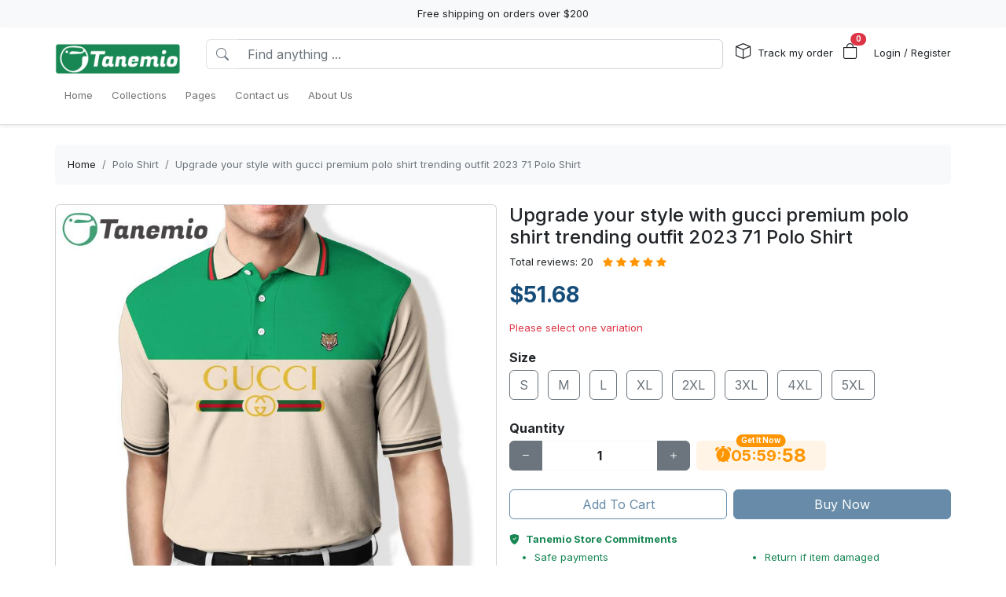

--- FILE ---
content_type: text/html; charset=utf-8
request_url: https://tanemio.com/products/upgrade-your-style-with-gucci-premium-polo-shirt-trending-outfit-2023-71-polo-shirt
body_size: 27557
content:
<!DOCTYPE html>
<html lang="en-US">
<head>
    <meta charset="utf-8" />
    <meta name="viewport" content="width=device-width, initial-scale=1.0" />
    <link rel="canonical" href="https://tanemio.com/products/upgrade-your-style-with-gucci-premium-polo-shirt-trending-outfit-2023-71-polo-shirt">
    <link rel="shortcut icon" href="https://i.pinimg.com/280x280_RS/03/f4/01/03f4011fd82cbf2863f78f7607e92c12.jpg">
    
    <!---Nếu bật chế độ chặn google và các công cụ tìm kiếm khác index--->
    
    <!-- Custom Meta  -->
 <meta name="p:domain_verify" content="1924196eb6daa4476e5489e40f771d9c" />     
     <!--//SEACH ENGINER & SOCIAL  DATA-->
    <title>Upgrade your style with gucci premium polo shirt trending outfit 2023 71 Polo Shirt</title>
    <meta name="description" content="Product Information: Upgrade your style with gucci premium polo shirt trending outfit 2023 71 Polo ShirtMaterial: Mesh cloth95% polyester + 5% spandex, flat knit collar.Moisture Wicking lightweight fabric.Soft and stretchy fabric gives you comfy all day long.Our size">
    <!-- Facebook/Pinterest Meta  -->
    <meta property="og:site_name" content="Tanemio Store"/>
    <meta property="og:title" content="Upgrade your style with gucci premium polo shirt trending outfit 2023 71 Polo Shirt" />
    <meta property="og:url" content="https://tanemio.com/products/upgrade-your-style-with-gucci-premium-polo-shirt-trending-outfit-2023-71-polo-shirt" />
    <meta property="og:description" content="Product Information: Upgrade your style with gucci premium polo shirt trending outfit 2023 71 Polo ShirtMaterial: Mesh cloth95% polyester + 5% spandex, flat knit collar.Moisture Wicking lightweight fabric.Soft and stretchy fabric gives you comfy all day long.Our size" />
    <!--Review Meta-->
        <meta property="og:rating" content="5"/>
        <meta property="og:rating_count" content="20"/>
        <meta property="og:rating_scale" content="5"/>


    <!--Build Images Meta-->
                    <meta property="og:image" content="https://lenful-platform.s3.ap-southeast-1.amazonaws.com/624c1e06da09706cc65d20a1/629d792b9f5ab04f23546f8f/products/133277767381160458-133216380531024897-133125278500286618-342ed120232ed7882e4ce0c2044aeba4" />
    <meta property="og:image:alt" content="Upgrade your style with gucci premium polo shirt trending outfit 2023 71 Polo Shirt" />

    
    <meta property="og:type" content="product" />
    <meta property="og:availability" content="instock" />

        <meta property="product:gender" content="unisex"/>
        <meta property="product:price:amount" content="51.68"/>

    <meta property="product:price:currency" content="USD"/>
    <!-- Twitter Meta  -->
    <meta name="twitter:card" content="summary_large_image" />
    <meta name="twitter:title" content="Upgrade your style with gucci premium polo shirt trending outfit 2023 71 Polo Shirt" />
    <meta name="twitter:url" content="https://tanemio.com/products/upgrade-your-style-with-gucci-premium-polo-shirt-trending-outfit-2023-71-polo-shirt" />
    <meta name="twitter:description" content="Product Information: Upgrade your style with gucci premium polo shirt trending outfit 2023 71 Polo ShirtMaterial: Mesh cloth95% polyester + 5% spandex, flat knit collar.Moisture Wicking lightweight fabric.Soft and stretchy fabric gives you comfy all day long.Our size" />
    <meta name="twitter:image" content="https://lenful-platform.s3.ap-southeast-1.amazonaws.com/624c1e06da09706cc65d20a1/629d792b9f5ab04f23546f8f/products/133277767381160458-133216380531024897-133125278500286618-342ed120232ed7882e4ce0c2044aeba4" />
    <!-- LinkedIn And Pinterest Meta  -->
    <meta itemprop="name" content="Upgrade your style with gucci premium polo shirt trending outfit 2023 71 Polo Shirt">
    <meta itemprop="description" content="Product Information: Upgrade your style with gucci premium polo shirt trending outfit 2023 71 Polo ShirtMaterial: Mesh cloth95% polyester + 5% spandex, flat knit collar.Moisture Wicking lightweight fabric.Soft and stretchy fabric gives you comfy all day long.Our size">
    <meta itemprop="image" content="https://lenful-platform.s3.ap-southeast-1.amazonaws.com/624c1e06da09706cc65d20a1/629d792b9f5ab04f23546f8f/products/133277767381160458-133216380531024897-133125278500286618-342ed120232ed7882e4ce0c2044aeba4">
    <!--Style-->
    <link rel="stylesheet" href="/static/lib/bootstrap/dist/css/bootstrap.css" />
    <link rel="stylesheet" href="/static/lib/bootstrap-icons-1.11.3/font/bootstrap-icons.min.css" media="print" onload="this.media='all'" />
    <link rel="stylesheet" href="/static/css/site.css?v=yY_TpvDq3siGBse9GkJkxJGuAcrkQOoRDXUM6xbxX_Q" media="print" onload="this.media='all'" />
    <link rel="stylesheet" href="/static/css/vue2-editor.css?v=5tHjk88_5_At8q3bhHLnqO3y2AZ-x9CqoYtlb7lJKUg" media="print" onload="this.media='all'" />
    <!--Css của template-->
    <link rel="stylesheet" href="/assets/site.css" media="print" onload="this.media='all'"/>
    <!--Định nghĩa lại boostrap-->
    <style asp-append-version="true">
        :root {
            /*Color*/

                --bs-primary: #154c79;
                --bs-primary-rgb: 21, 76, 121;
                
                --bs-warning: #ff9500;
                --bs-warning-rgb: 255, 149, 0;
                            /*Font*/
            --bs-body-font-family: sans-serif;
            --bs-body-font-size: 13px;
        }

        textarea:hover,textarea:active,textarea:focus,
        a:hover,a:active,a:focus,
        input:hover,input:active,input:focus,
        button:hover,button:active,button:focus,
        label:hover,label:active,label:focus,
        select:hover,select:active,select:focus{
            outline: 0px !important;
            box-shadow: none !important;
        }

        textarea:focus,input:focus,button:focus,label:focus,select:focus{
            border-color: var(--bs-primary)!important;
        }
        /*CSS Custom*/
        body {background-color:#fff}
    </style>
    <!--Import Javascript-->
    <script src="/static/lib/jquery/dist/jquery.min.js"></script>
    <script src="/static/lib/bootstrap/dist/js/bootstrap.bundle.min.js"></script>
    <!--json data-->
    <script type="text/javascript">
        var shop = {"id":"629d792b9f5ab04f23546f8f","user_id":"624c1e06da09706cc65d20a1","favicon":"https://i.pinimg.com/280x280_RS/03/f4/01/03f4011fd82cbf2863f78f7607e92c12.jpg","logo":"https://lenful-platform.s3.ap-southeast-1.amazonaws.com/624c1e06da09706cc65d20a1/629d792b9f5ab04f23546f8f/1750597065793-1640161266916-tanemio-logo-copy.png","social_image":"https://lenful-platform.s3.ap-southeast-1.amazonaws.com/624c1e06da09706cc65d20a1/629d792b9f5ab04f23546f8f/1659074236940-814Lry0JzBL._AC_SL1500_.webp","public_domain":"tanemio.com","private_domain":"tanemio.mylencam.com","title":"Home Decor -  Bedding Set ","description":"Shop for Bedding at Tanemio.com and browse comforters, pillow cases, bed pillows and bedding sets. Save money. Live better.","name":"Tanemio Store","legal_name_of_business":null,"phone":"","email":"contact@tanemio.com","full_address":"2 Broadway   New York  NY 10004 US","address":"2 Broadway ","apartment":"","city":"New York","province":" NY","country_code":"US","zip_code":"10004","work_time":"from 9:00 am to 9:00 pm","timezone":"UTC-07:00","prefix":"AOM-","suffix":"AOM","currency":"USD","expired_at":"2030-06-21T03:48:59.291Z","active":true,"cloudflare_id":null,"pinterest_ids":["2614249261046"],"pinterest_ads":null,"titkok_ids":null,"bing_ids":null,"twitter_ids":null,"google_analytics_ids":["G-Q5B4YR72C3"],"google_ads_conversion":["AW-10896549708/JH-WCL2_puYDEMzO8Mso"],"facebook_pixel":null,"klaviyo_api_key":"WcVhFX","meta_tags":[{"name":"p:domain_verify","content":"1924196eb6daa4476e5489e40f771d9c"}],"script":{"head":"","body":"//--Pinteret Share Button Async\n(function (d) {\n    var f = d.getElementsByTagName('SCRIPT')[0],\n      p = d.createElement('SCRIPT');\n    p.type = 'text/javascript';\n    p.async = true;\n    p.src = '//assets.pinterest.com/js/pinit.js';\n    f.parentNode.insertBefore(p, f);\n  })(document);"},"create_date":"2022-06-06T03:48:59.291Z","locale_name":null,"tip":{"status":true,"title":"It's great that you tip my support staff","options":[2.0,3.0,5.0]},"socials_link":[{"name":"twitter-square","icon":"","link":"https://twitter.com/tanemiostore"},{"name":"facebook-square","icon":"","link":"https://www.facebook.com/tanemio"}],"server":null,"language":"en-US","working":{"open_hour":"08:00 AM","close_hour":"11:00 PM"},"is_show_review":true,"news_letter":{"status":true,"description":"Don\"t miss out on promotions, new products and sales. Send us your email and we will keep you up to date!","action_link":null,"input_name":"Name","input_email":"Email"},"enable_page":true,"jump_payment":{"status":true,"domains":["printsmaven.com"],"shield_domains":[{"domain":"printsmaven.com","limit_on_day":null,"last_payment_date":null,"total_pay_on_day":null}]},"protection":{"is_clean_web":true,"is_block_search_engines":false,"whitelist_refs":["pinterest.com","facebook.com","instagram.com","twitter.com","x.com","linkedin.com","snapchat.com","tiktok.com","youtube.com","reddit.com","whatsapp.com"]}};
        var cart = null;
    </script>
     <!--Google Tags-->

    <script type="application/ld+json">
        {
  "@context": "https://schema.org",
  "@type": "BreadcrumbList",
  "itemListElement": [
    {
      "@type": "ListItem",
      "position": 1,
      "name": "Home",
      "item": "/"
    },
    {
      "@type": "ListItem",
      "position": 2,
      "name": "Collections",
      "item": "/aff-collections"
    },
    {
      "@type": "ListItem",
      "position": 3,
      "name": "Pages",
      "item": "/pages"
    },
    {
      "@type": "ListItem",
      "position": 4,
      "name": "Contact us",
      "item": "/contact-us"
    },
    {
      "@type": "ListItem",
      "position": 5,
      "name": "About Us",
      "item": "/pages/about-us"
    }
  ]
}
    </script>
</head>
<body>
    <!--Header-->
    




  


<div id="announcement_bar" class="text-center p-2 bg-light">Free shipping on orders over $200</div>
<section section-id="" class="bg-white border-bottom shadow-sm container-fluid">
  <div class="container">
    <!-- Menu -->
    <nav class="navbar navbar-expand-lg flex-wrap container">
      <!-- Logo -->
      <header class="w-100 p-0 d-flex flex-wrap flex-md-nowrap justify-content-between">
        <!-- logo -->
        <a class="navbar-brand" href="/" title="Tanemio Store">
          
            <img src="https://lenful-platform.s3.ap-southeast-1.amazonaws.com/624c1e06da09706cc65d20a1/629d792b9f5ab04f23546f8f/1750597065793-1640161266916-tanemio-logo-copy.png" height="40" loading="lazy" alt="Tanemio Store">
          
        </a>
        <!-- Search Box / Menu Button -->
        <div class="order-2 order-md-1 search-box flex-fill mt-2 px-md-3 mt-md-0 align-content-center">
          <div class="d-flex">
            <!-- Button - Menu -->
            <i
              role="button"
              class="bi bi-list-ul fw-bold ps-0 fs-1 navbar-toggler border-0"
              data-bs-toggle="offcanvas"
              data-bs-target="#offcanvasMenuHeader"
            ></i>
            <!-- Search Box -->
            <div class="flex-fill">
              <form class="d-flex" action="/aff-collections">
                <div class="input-group">
                  <button
                    class="btn bg-white border border-end-0 text-nowrap fw-bold text-secondary"
                    type="submit"
                  >
                    <i class="bi bi-search"></i>
                  </button>
                  <input
                    type="text"
                    class="form-control"
                    name="keyword"
                    placeholder="Find anything ..."
                    required
                  >
                </div>
              </form>
            </div>
          </div>
        </div>
        <!-- Action/Login -->
        <div class="order-1 order-md-2 header-action align-content-center">
          <ul class="list-inline m-0">
            <li class="list-inline-item position-relative">
              <i class="bi bi-box fs-5 me-1"></i>
              <a href="/tracking" class="hc-label stretched-link ">Track my order</a>
            </li>
            <!-- Cart Icon -->
            <li class="list-inline-item me-0">
              <div
                role="button"
                class="position-relative"
                data-bs-toggle="offcanvas"
                data-bs-target="#offcanvasCart"
              >
                <i class="bi bi-bag fs-5"></i>
                <small
                  id="cart-count"
                  class="position-absolute top-0 start-100 translate-middle badge rounded-pill bg-danger"
                  >0</small
                >
              </div>
            </li>
            <!-- Login / Register -->
            <li class="login-register list-inline-item  ms-3">
              <a href="/account/login">
                <i class="bi fs-5 d-block d-lg-none bi-person-circle"></i>
                <span class="hc-label ">
                  Login / Register
                </span>
              </a>
            </li>
          </ul>
        </div>
      </header>
      <div class="w-100">
        <!-- button toggle menu is mobile -->
        <!-- menu item -->
        <div
          class="offcanvas offcanvas-start"
          tabindex="-1"
          id="offcanvasMenuHeader"
          aria-labelledby="offcanvasExampleLabel"
        >
          <div class="offcanvas-header">
            <h5 class="offcanvas-title">Menu</h5>
            <button type="button" class="btn-close" data-bs-dismiss="offcanvas" aria-label="Close"></button>
          </div>
          <div class="offcanvas-body header-menus">
            
            <ul class="navbar-nav me-auto">
    
    <li class="nav-item">
        
        <div class="d-flex align-items-center justify-content-between p-1">
            <a class="nav-link text-nowrap w-100" href="/">
                <span>Home</span>
            </a>
            
        </div>
        
    </li>
    
    <li class="nav-item">
        
        <div class="d-flex align-items-center justify-content-between p-1">
            <a class="nav-link text-nowrap w-100" href="/aff-collections">
                <span>Collections</span>
            </a>
            
        </div>
        
    </li>
    
    <li class="nav-item">
        
        <div class="d-flex align-items-center justify-content-between p-1">
            <a class="nav-link text-nowrap w-100" href="/pages">
                <span>Pages</span>
            </a>
            
        </div>
        
    </li>
    
    <li class="nav-item">
        
        <div class="d-flex align-items-center justify-content-between p-1">
            <a class="nav-link text-nowrap w-100" href="/contact-us">
                <span>Contact us</span>
            </a>
            
        </div>
        
    </li>
    
    <li class="nav-item">
        
        <div class="d-flex align-items-center justify-content-between p-1">
            <a class="nav-link text-nowrap w-100" href="/pages/about-us">
                <span>About Us</span>
            </a>
            
        </div>
        
    </li>
    
</ul>

          </div>
        </div>
      </div>
    </nav>
  </div>
</section>

<!-- OffcanvasCart Cart -->
<div class="offcanvas offcanvas-end" tabindex="-1" id="offcanvasCart">
  <div class="offcanvas-header">
    <h5 class="offcanvas-title fw-bold" id="offcanvasExampleLabel">Your Cart</h5>
    <button type="button" class="btn-close" data-bs-dismiss="offcanvas" aria-label="Close"></button>
  </div>
  <div class="offcanvas-body">
    <div class="d-flex flex-column h-100">
      <!-- Cart sumary here -->
      <div
        id="offcanvas-cart-body"
        class="flex-fill mb-3 p-2 scrollbar"
        style="overflow-y: auto; overflow-x: hidden;"
      >
        <!-- LineItems - Dynamic Ajax -->
      </div>
      <!-- Cart Footer -->

      <div class="cart-mini-footer">
        <div class="row g-2">
          <div class="col-6">
            <a
              role="button"
              href="/cart"
              class="btn  btn-outline-primary w-100"
              onclick="$(this).btnLoading()"
            >Cart detail</a>
          </div>
          <div class="col-6">
            <a
              role="button"
              href="/checkouts"
              class="btn btn-primary w-100"
              onclick="$(this).btnLoading()"
            >Checkout</a>
          </div>
        </div>
      </div>
    </div>
  </div>
</div>

<style>
  @media screen and (min-width: 993px) {
    .offcanvas-body.header-menus > ul > li {
      position: relative;
    }

    .offcanvas-body.header-menus > ul > li > .sub-menu {
      left: 0 !important;
      top: 40px;
    }

    .nav-item {
      position: relative;
      transition: all 0.2s;
    }

    .nav-item::after {
      content: '';
      position: absolute;
      right: -30px;
      width: 30px;
      top: 0;
      height: 100%;
    }

    .collapse .nav-item:hover {
      background: rgba(235, 235, 235, 0.473);
    }

    .header-menus .collapse,
    .header-menus .collapse:not(.show) {
      display: block;
      transform: translateX(-10%);
      opacity: 0;
      z-index: -999;
      overflow: hidden;
      height: 0;
      width: 0;
      transition: all 0.2s !important;
    }

    .nav-item:hover > .collapse {
      display: block;
      opacity: 1;
      height: auto;
      width: auto;
      z-index: 999;
      overflow: visible;
      transform: translateX(0);
    }

    .sub-menu {
      position: absolute;
      background-color: white;
      min-width: 200px;
      box-shadow: 0 5px 15px 0 rgb(0 0 0 / 7%);
      border-radius: 5px;
      left: 100%;
      top: 0;
    }

    .sub-menu .navbar-nav {
      flex-direction: column;
    }
  }
</style>

    <!--Main-->
    <main b-k8at5cb4r2 role="main" class="lencam-platform-body">
        
<!--Html trộn với file liquid-->


<!-- Rút gọn cài đặt của product template -->
<!-- Lấy chi tiết page chính sách vận chuyển -->






<!-- Build - Breadcrumb -->


<!-- // --><section class="container-fluid d-none d-md-block pb-0">
  <div class="container bg-light rounded">
    <nav aria-label="breadcrumb" class="p-3">
      <ol class="breadcrumb m-0">
        <li class="breadcrumb-item">
          <a href="/">Home</a>
        </li>
        
        <!-- Nếu là li cuối cùng thì ko gắn link -->
        <li class="breadcrumb-item text-truncate active" aria-current="page">
          <a href="/collections/polo-shirt">Polo Shirt</a>
        </li>
        
        <!-- Nếu là li cuối cùng thì ko gắn link -->
        <li class="breadcrumb-item text-truncate active" aria-current="page">
          <a href="/products/upgrade-your-style-with-gucci-premium-polo-shirt-trending-outfit-2023-71-polo-shirt">Upgrade your style with gucci premium polo shirt trending outfit 2023 71 Polo Shirt</a>
        </li>
        
      </ol>
    </nav>
  </div>
</section><section class="container-fluid">
  
  <div class="container p-md-0">
    <div class="row row-cols-1 row-cols-md-2 g-3">
      
      <div class="col">
        <div class="sticky-md-top">
          <!-- List Images -->
          
 
 
 
 
<div id="product-images-64552ae240767ee0205d88bd">
    <!-- Mặc định ảnh đầu tiên là full -->
    <div class="card mb-3">
        <img src="https://lenful-platform.s3.ap-southeast-1.amazonaws.com/624c1e06da09706cc65d20a1/629d792b9f5ab04f23546f8f/products/133277767381160458-133216380531024897-133125278500286618-342ed120232ed7882e4ce0c2044aeba4" class="card-img rounded" alt="Upgrade your style with gucci premium polo shirt trending outfit 2023 71 Polo Shirt" width="100%">
    </div>
    <!--Các hình ảnh từ thứ 2 trở đi, nếu ko có thì thu-->
    <div class="row g-3" data-masonry="{&quot;percentPosition&quot;: true }">
        
        
        
    </div>
    </div>

        </div>
      </div>
      
      <div class="col">
        <div>
          <h1 class="h4">Upgrade your style with gucci premium polo shirt trending outfit 2023 71 Polo Shirt</h1>

          
          
          <!-- REVIEW stars -->
          <div class="star-rating d-inline-block" title="Đánh giá trung bình: 5/5">

            
            
            

            <span class="d-inline-block me-2">Total reviews: 20</span>

            <!-- Full stars -->
            
            <i class="bi bi-star-fill text-warning"></i>
            
            <i class="bi bi-star-fill text-warning"></i>
            
            <i class="bi bi-star-fill text-warning"></i>
            
            <i class="bi bi-star-fill text-warning"></i>
            
            <i class="bi bi-star-fill text-warning"></i>
            

            <!-- Half star -->
            

              <!-- Empty stars -->
              
              
              
              
          </div>
          


          <!-- Tags -->
          <div class="my-3">
            
          </div>

          <form id="64552ae240767ee0205d88bd-add-to-cart" method="post"
            data-variants="[base64]" class="mb-3"
            action="/api/cart/add/64552ae240767ee0205d88bd" onsubmit="return addToCart(event);">
            <!-- Price -->
            <div class="d-flex justify-content-start align-items-center">
              <h3 class="product-price d-inline-block text-primary fw-bold m-0">
                $51.68
              </h3>
              
            </div>
            <!-- Thông báo biến thể không khả dụng -->
            <p class="variant-selected-name d-block mt-3">
              <span class="text-danger">Please select one variation</span>
            </p>
            <!-- HIDDEN FIELD INPUT -->
            <input type="hidden" value="64552ae240767ee0205d88bd" name="product_id">
            <input type="hidden" value="" name="variant_selected_id">
            <input type="hidden" value="" name="selected-slug">
            <!-- Oprions -->
<div id="64552ae240767ee0205d88bd-options">
    
    <div class="product-option my-3">
        <p class="fs-6 fw-bold mb-1">Size</p>
        
        <div class="d-inline-block me-2 mb-2">
            <input option-type="option" type="radio" class="btn-check" name="option-size"
                id="64552ae240767ee0205d88bd-size-s" value="S" slug="s"
                required="true" autocomplete="off"
                onchange="onSelectProductOption(this.form)">
            <label class="btn btn-outline-secondary" for="64552ae240767ee0205d88bd-size-s">
                S
            </label>
        </div>
        
        <div class="d-inline-block me-2 mb-2">
            <input option-type="option" type="radio" class="btn-check" name="option-size"
                id="64552ae240767ee0205d88bd-size-m" value="M" slug="m"
                required="true" autocomplete="off"
                onchange="onSelectProductOption(this.form)">
            <label class="btn btn-outline-secondary" for="64552ae240767ee0205d88bd-size-m">
                M
            </label>
        </div>
        
        <div class="d-inline-block me-2 mb-2">
            <input option-type="option" type="radio" class="btn-check" name="option-size"
                id="64552ae240767ee0205d88bd-size-l" value="L" slug="l"
                required="true" autocomplete="off"
                onchange="onSelectProductOption(this.form)">
            <label class="btn btn-outline-secondary" for="64552ae240767ee0205d88bd-size-l">
                L
            </label>
        </div>
        
        <div class="d-inline-block me-2 mb-2">
            <input option-type="option" type="radio" class="btn-check" name="option-size"
                id="64552ae240767ee0205d88bd-size-xl" value="XL" slug="xl"
                required="true" autocomplete="off"
                onchange="onSelectProductOption(this.form)">
            <label class="btn btn-outline-secondary" for="64552ae240767ee0205d88bd-size-xl">
                XL
            </label>
        </div>
        
        <div class="d-inline-block me-2 mb-2">
            <input option-type="option" type="radio" class="btn-check" name="option-size"
                id="64552ae240767ee0205d88bd-size-2xl" value="2XL" slug="2xl"
                required="true" autocomplete="off"
                onchange="onSelectProductOption(this.form)">
            <label class="btn btn-outline-secondary" for="64552ae240767ee0205d88bd-size-2xl">
                2XL
            </label>
        </div>
        
        <div class="d-inline-block me-2 mb-2">
            <input option-type="option" type="radio" class="btn-check" name="option-size"
                id="64552ae240767ee0205d88bd-size-3xl" value="3XL" slug="3xl"
                required="true" autocomplete="off"
                onchange="onSelectProductOption(this.form)">
            <label class="btn btn-outline-secondary" for="64552ae240767ee0205d88bd-size-3xl">
                3XL
            </label>
        </div>
        
        <div class="d-inline-block me-2 mb-2">
            <input option-type="option" type="radio" class="btn-check" name="option-size"
                id="64552ae240767ee0205d88bd-size-4xl" value="4XL" slug="4xl"
                required="true" autocomplete="off"
                onchange="onSelectProductOption(this.form)">
            <label class="btn btn-outline-secondary" for="64552ae240767ee0205d88bd-size-4xl">
                4XL
            </label>
        </div>
        
        <div class="d-inline-block me-2 mb-2">
            <input option-type="option" type="radio" class="btn-check" name="option-size"
                id="64552ae240767ee0205d88bd-size-5xl" value="5XL" slug="5xl"
                required="true" autocomplete="off"
                onchange="onSelectProductOption(this.form)">
            <label class="btn btn-outline-secondary" for="64552ae240767ee0205d88bd-size-5xl">
                5XL
            </label>
        </div>
        
    </div>
    
</div>

<div id="64552ae240767ee0205d88bd-custom-options">
    
</div><!-- Quantity -->
            <p class="fs-6 fw-bold mb-1">Quantity</p>
            <div class="row align-items-center g-2">
              <div class="col-md-5 col-5">
<!-- // -->
<div class="quantity-box input-group">
  <button type="button" class="btn btn-secondary btn-minus">
    <i class="bi bi-dash"></i>
  </button>
  <input
    type="number"
    name="quantity"
    class="form-control quantity-input border-light"
    value="1"
    min="1"
    max="9999">
  <button type="button" class="btn btn-secondary btn-plus">
    <i class="bi bi-plus"></i>
  </button>
</div></div>
              <div class="col-7 col-md-7">
                <div
                  class="gap-2  px-4 position-relative text-warning pb-1 justify-content-center fw-bold  align-items-center d-inline-flex rounded bg-warning bg-opacity-10">
                  <span
                    class="position-absolute timeout-title top-0 start-50 translate-middle badge rounded-pill bg-warning">
                    Get It Now
                  </span>
                  <div class="fs-5 bi-bounce">
                    <i class="bi bi-alarm-fill"></i>
                  </div>
                  <div class="fs-5 timeout-hour pt-1">00</div>
                  <div class="fs-5">:</div>
                  <div class="fs-5 timeout-minute pt-1">00</div>
                  <div class="fs-5">:</div>
                  <div class="fs-4 position-relative p-3">
                    <span class="timeout-second top-0  start-0 position-absolute"> 00 </span>
                  </div>
                </div>
              </div>
              
                
                
                
            </div>
            <!-- Action -->
            <div class="row g-2 my-3">
              <div class="col-6">
                <button type="submit" name="add-to-cart" class="btn btn-outline-primary w-100" disabled>
                  Add To Cart
                </button>
              </div>
              <div class="col-6">
                <button type="submit" name="buy-now" class="btn btn-primary w-100" disabled>
                  Buy Now
                </button>
              </div>
              
              
            </div>

            <div class="text-success">
              <p class="mb-1 fw-bold"><i class="bi bi-shield-fill-check me-2"></i>Tanemio Store Commitments</p>
              <div class="row">
                <div class="col-6">
                  <ul>
                    <li>Safe payments</li>
                    <li>Secure privacy</li>
                  </ul>
                </div>
                <div class="col-6">
                  <ul>
                    <li>Return if item damaged</li>
                    <li>15-day no update refund</li>
                  </ul>
                </div>
              </div>
            </div>

            <!-- Plugin Buy More Save More -->
            
            <div class="buy-more-save-more-box">
              
            </div><!-- Plugin Cross Sale => chuyển object product thành mảng products -->
            

<p class="fs-6 fw-bold mb-3 mt-3">Customer Also Bought</p>

<section style="min-height:250px" id="1ds0zavvig" section-id="1ds0zavvig" 
    class="container-fluid rounded">
    <!-- Content section -->
    <div class="section-content container h-100">
        <div class="row row-cols-3 g-3 smart-products-container">
            <!--html dynamic-->
        </div>
    </div>
</section>

<script>
    $(document).ready(async function () {
        const productSeeds =[{"id":"64552ae240767ee0205d88bd","shop_id":"629d792b9f5ab04f23546f8f","categories":[{"seo_title":null,"seo_description":null,"image_url":null,"create_date":null,"update_date":null,"status":true,"display_detail":false,"google_product_category":"Apparel \u0026 Accessories \u003E Clothing \u003E Shirts \u0026 Tops","id":"6455243afc552c7958707c83","shop_id":null,"name":"Polo Shirt","slug":"polo-shirt","description":null}],"name":"Upgrade your style with gucci premium polo shirt trending outfit 2023 71 Polo Shirt","sku":null,"slug":"upgrade-your-style-with-gucci-premium-polo-shirt-trending-outfit-2023-71-polo-shirt","vendor":null,"tags":null,"body_html":"\u003Cp class=\u0022ql-align-justify\u0022\u003E\u003Cstrong\u003EProduct Information: Upgrade your style with gucci premium polo shirt trending outfit 2023 71 Polo Shirt\u003C/strong\u003E\u003C/p\u003E\u003Cul\u003E\u003Cli class=\u0022ql-align-justify\u0022\u003EMaterial: Mesh cloth\u0026nbsp;95% polyester \u002B 5% spandex, flat knit collar.\u003C/li\u003E\u003Cli class=\u0022ql-align-justify\u0022\u003EMoisture Wicking lightweight fabric.\u003C/li\u003E\u003Cli class=\u0022ql-align-justify\u0022\u003ESoft and stretchy fabric gives you comfy all day long.\u003C/li\u003E\u003Cli class=\u0022ql-align-justify\u0022\u003EOur size is standard US size. Also, If you are not sure of your size, please read the size information in the product description in order to choose your own size!\u0026nbsp;Some styles do run small so if you are deciding which size to pick, It,s best to go up one size. Just to be safe.\u003C/li\u003E\u003Cli class=\u0022ql-align-justify\u0022\u003EGarment\u0026nbsp;care: machine washes with similar colors (under 40 \u2103), hanging dry, slight ironing to keep the shape.\u003C/li\u003E\u003C/ul\u003E\u003Cp class=\u0022ql-align-justify\u0022\u003E\u003Cbr\u003E\u003C/p\u003E\u003Cp class=\u0022ql-align-justify\u0022\u003E\u003Cstrong\u003ESize:\u003C/strong\u003E\u003C/p\u003E\u003Cp\u003E\u003Cimg src=\u0022https://lenful-platform.s3.ap-southeast-1.amazonaws.com/624c1e06da09706cc65d20a1/629d792b9f5ab04f23546f8f/1683301217507.webp\u0022 style=\u0022max-width: 100%;\u0022\u003E\u003C/p\u003E\u003Cp class=\u0022ql-align-justify\u0022\u003E\u003Cstrong style=\u0022color: rgb(0, 0, 0);\u0022\u003ETime of production:\u003C/strong\u003E\u003Cspan style=\u0022color: rgb(0, 0, 0);\u0022\u003E\u0026nbsp;3\u0026nbsp;- 5\u0026nbsp;business days.\u003C/span\u003E\u003C/p\u003E\u003Cp class=\u0022ql-align-justify\u0022\u003E\u003Cbr\u003E\u003C/p\u003E\u003Cp\u003ELooking for a comfortable yet stylish clothing option that can be worn for a variety of occasions? Look no further than our men\u0027s polo shirts! Made from the highest quality cotton materials, our polo shirts offer a soft and breathable feel that\u0027s perfect for everyday wear. Whether you\u0027re dressing up for a business meeting or dressing down for a casual weekend outing, our polo shirts will keep you looking and feeling your best.\u003C/p\u003E\u003Cp\u003EOur \u0022polo shirt for men\u0022 product is designed with a classic yet versatile style that can be dressed up or down depending on the occasion. The traditional design features a\u0026nbsp;\u003Cspan style=\u0022color: var(--text-primary-purple);\u0022\u003Ecollared neckline\u003C/span\u003E, short sleeves, and a button-up front, making it a timeless wardrobe staple. And with its sturdy stitching and durable construction, you can trust that our polo shirts will last you for years to come.\u003C/p\u003E\u003Cp\u003EAs a leading fashion manufacturer, we pride ourselves on producing high-quality and sophisticated products that are designed to meet the needs of modern men. Our \u0022polo shirt for men\u0022 product is no exception, offering a level of quality and style that\u0027s unmatched by other brands. So why settle for anything less? Join us today and experience the comfort, style, and sophistication of our men\u0027s polo shirts for yourself.\u003C/p\u003E","images":[{"position":null,"url":"https://lenful-platform.s3.ap-southeast-1.amazonaws.com/624c1e06da09706cc65d20a1/629d792b9f5ab04f23546f8f/products/133277767381160458-133216380531024897-133125278500286618-342ed120232ed7882e4ce0c2044aeba4"}],"variant_default":{"id":null,"name":"S","full_name":null,"option_values":null,"options":null,"slug":"s","slugs":null,"sku":"","gtin":null,"price":51.68,"old_price":0,"discount_percent":0,"base_cost":0,"image_url":"https://lenful-platform.s3.ap-southeast-1.amazonaws.com/624c1e06da09706cc65d20a1/629d792b9f5ab04f23546f8f/products/133277767381160458-133216380531024897-133125278500286618-342ed120232ed7882e4ce0c2044aeba4","inventory":0,"status":true,"inventory_tracking":false,"allow_out_of_stock":false,"discount_value_type":null,"discount_value":0,"discount_price":null},"variants":[{"id":"647815e85a6f57552783af49","name":"S","full_name":null,"option_values":null,"options":null,"slug":"s","slugs":null,"sku":"","gtin":null,"price":51.68,"old_price":0,"discount_percent":0,"base_cost":0,"image_url":"https://lenful-platform.s3.ap-southeast-1.amazonaws.com/624c1e06da09706cc65d20a1/629d792b9f5ab04f23546f8f/products/133277767381160458-133216380531024897-133125278500286618-342ed120232ed7882e4ce0c2044aeba4","inventory":0,"status":true,"inventory_tracking":false,"allow_out_of_stock":false,"discount_value_type":null,"discount_value":0,"discount_price":null},{"id":"647815e85a6f57552783af49","name":"M","full_name":null,"option_values":null,"options":null,"slug":"m","slugs":null,"sku":"","gtin":null,"price":51.68,"old_price":0,"discount_percent":0,"base_cost":0,"image_url":"https://lenful-platform.s3.ap-southeast-1.amazonaws.com/624c1e06da09706cc65d20a1/629d792b9f5ab04f23546f8f/products/133277767381160458-133216380531024897-133125278500286618-342ed120232ed7882e4ce0c2044aeba4","inventory":0,"status":true,"inventory_tracking":false,"allow_out_of_stock":false,"discount_value_type":null,"discount_value":0,"discount_price":null},{"id":"647815e85a6f57552783af49","name":"L","full_name":null,"option_values":null,"options":null,"slug":"l","slugs":null,"sku":"","gtin":null,"price":51.68,"old_price":0,"discount_percent":0,"base_cost":0,"image_url":"https://lenful-platform.s3.ap-southeast-1.amazonaws.com/624c1e06da09706cc65d20a1/629d792b9f5ab04f23546f8f/products/133277767381160458-133216380531024897-133125278500286618-342ed120232ed7882e4ce0c2044aeba4","inventory":0,"status":true,"inventory_tracking":false,"allow_out_of_stock":false,"discount_value_type":null,"discount_value":0,"discount_price":null},{"id":"647815e85a6f57552783af49","name":"XL","full_name":null,"option_values":null,"options":null,"slug":"xl","slugs":null,"sku":"","gtin":null,"price":51.68,"old_price":0,"discount_percent":0,"base_cost":0,"image_url":"https://lenful-platform.s3.ap-southeast-1.amazonaws.com/624c1e06da09706cc65d20a1/629d792b9f5ab04f23546f8f/products/133277767381160458-133216380531024897-133125278500286618-342ed120232ed7882e4ce0c2044aeba4","inventory":0,"status":true,"inventory_tracking":false,"allow_out_of_stock":false,"discount_value_type":null,"discount_value":0,"discount_price":null},{"id":"647815e85a6f57552783af49","name":"2XL","full_name":null,"option_values":null,"options":null,"slug":"2xl","slugs":null,"sku":"","gtin":null,"price":51.68,"old_price":0,"discount_percent":0,"base_cost":0,"image_url":"https://lenful-platform.s3.ap-southeast-1.amazonaws.com/624c1e06da09706cc65d20a1/629d792b9f5ab04f23546f8f/products/133277767381160458-133216380531024897-133125278500286618-342ed120232ed7882e4ce0c2044aeba4","inventory":0,"status":true,"inventory_tracking":false,"allow_out_of_stock":false,"discount_value_type":null,"discount_value":0,"discount_price":null},{"id":"647815e85a6f57552783af49","name":"3XL","full_name":null,"option_values":null,"options":null,"slug":"3xl","slugs":null,"sku":"","gtin":null,"price":51.68,"old_price":0,"discount_percent":0,"base_cost":0,"image_url":"https://lenful-platform.s3.ap-southeast-1.amazonaws.com/624c1e06da09706cc65d20a1/629d792b9f5ab04f23546f8f/products/133277767381160458-133216380531024897-133125278500286618-342ed120232ed7882e4ce0c2044aeba4","inventory":0,"status":true,"inventory_tracking":false,"allow_out_of_stock":false,"discount_value_type":null,"discount_value":0,"discount_price":null},{"id":"647815e85a6f57552783af49","name":"4XL","full_name":null,"option_values":null,"options":null,"slug":"4xl","slugs":null,"sku":"","gtin":null,"price":51.68,"old_price":0,"discount_percent":0,"base_cost":0,"image_url":"https://lenful-platform.s3.ap-southeast-1.amazonaws.com/624c1e06da09706cc65d20a1/629d792b9f5ab04f23546f8f/products/133277767381160458-133216380531024897-133125278500286618-342ed120232ed7882e4ce0c2044aeba4","inventory":0,"status":true,"inventory_tracking":false,"allow_out_of_stock":false,"discount_value_type":null,"discount_value":0,"discount_price":null},{"id":"647815e85a6f57552783af49","name":"5XL","full_name":null,"option_values":null,"options":null,"slug":"5xl","slugs":null,"sku":"","gtin":null,"price":51.68,"old_price":0,"discount_percent":0,"base_cost":0,"image_url":"https://lenful-platform.s3.ap-southeast-1.amazonaws.com/624c1e06da09706cc65d20a1/629d792b9f5ab04f23546f8f/products/133277767381160458-133216380531024897-133125278500286618-342ed120232ed7882e4ce0c2044aeba4","inventory":0,"status":true,"inventory_tracking":false,"allow_out_of_stock":false,"discount_value_type":null,"discount_value":0,"discount_price":null}],"options":[{"name":"Size","slug":"size","values":[{"name":"S","slug":"s","display_value":null},{"name":"M","slug":"m","display_value":null},{"name":"L","slug":"l","display_value":null},{"name":"XL","slug":"xl","display_value":null},{"name":"2XL","slug":"2xl","display_value":null},{"name":"3XL","slug":"3xl","display_value":null},{"name":"4XL","slug":"4xl","display_value":null},{"name":"5XL","slug":"5xl","display_value":null}],"display_type":null}],"custom_fields":null,"seo_title":"Upgrade your style with gucci premium polo shirt trending outfit 2023 71 Polo Shirt","seo_description":"Product Information: Upgrade your style with gucci premium polo shirt trending outfit 2023 71 Polo ShirtMaterial: Mesh cloth95% polyester \u002B 5% spandex, flat knit collar.Moisture Wicking lightweight fabric.Soft and stretchy fabric gives you comfy all day long.Our size","create_date":"2023-05-05T16:12:18.477+00:00","update_date":null,"published":true,"template":null,"views":0,"review_summary":{"id":null,"rating_avg":5,"rating_total":20}}];
        $('#1ds0zavvig').boxLoading();
        //--CHÚ Ý - PHẢI LẤY CONTAINER THEO SECTIONT THÌ MƠI DÙNG NHIỀU LẦN TRÊN 1 PAGE ĐƯỢC
        const container = $('#1ds0zavvig .smart-products-container');
        container.html(""); //--Reset Box
        let products = await getProductSmartAsync(3,null,productSeeds.map(item => item.name));
        products.forEach(product => {
            container.append(renderProductItemHtml(product));
        });
        $('#1ds0zavvig').boxLoaded();
    });
</script>
          </form>
          <!-- Product Description/Shipping Info... -->
          <div class="accordion accordion-flush mt-3" id="product-info">
            <div class="accordion-item">
              <h2 class="accordion-header" id="headingOne">
                <button class="accordion-button fw-bold px-0" type="button" data-bs-toggle="collapse"
                  data-bs-target="#collapseOne" aria-expanded="true" aria-controls="collapseOne">
                  Description
                </button>
              </h2>
              <div id="collapseOne" class="accordion-collapse collapse show" aria-labelledby="headingOne"
                data-bs-parent="#product-info">
                <div class="accordion-body px-0">
                  <div class="ql-editor">
                    <p class="ql-align-justify"><strong>Product Information: Upgrade your style with gucci premium polo shirt trending outfit 2023 71 Polo Shirt</strong></p><ul><li class="ql-align-justify">Material: Mesh cloth&nbsp;95% polyester + 5% spandex, flat knit collar.</li><li class="ql-align-justify">Moisture Wicking lightweight fabric.</li><li class="ql-align-justify">Soft and stretchy fabric gives you comfy all day long.</li><li class="ql-align-justify">Our size is standard US size. Also, If you are not sure of your size, please read the size information in the product description in order to choose your own size!&nbsp;Some styles do run small so if you are deciding which size to pick, It,s best to go up one size. Just to be safe.</li><li class="ql-align-justify">Garment&nbsp;care: machine washes with similar colors (under 40 ℃), hanging dry, slight ironing to keep the shape.</li></ul><p class="ql-align-justify"><br></p><p class="ql-align-justify"><strong>Size:</strong></p><p><img src="https://lenful-platform.s3.ap-southeast-1.amazonaws.com/624c1e06da09706cc65d20a1/629d792b9f5ab04f23546f8f/1683301217507.webp" style="max-width: 100%;"></p><p class="ql-align-justify"><strong style="color: rgb(0, 0, 0);">Time of production:</strong><span style="color: rgb(0, 0, 0);">&nbsp;3&nbsp;- 5&nbsp;business days.</span></p><p class="ql-align-justify"><br></p><p>Looking for a comfortable yet stylish clothing option that can be worn for a variety of occasions? Look no further than our men's polo shirts! Made from the highest quality cotton materials, our polo shirts offer a soft and breathable feel that's perfect for everyday wear. Whether you're dressing up for a business meeting or dressing down for a casual weekend outing, our polo shirts will keep you looking and feeling your best.</p><p>Our "polo shirt for men" product is designed with a classic yet versatile style that can be dressed up or down depending on the occasion. The traditional design features a&nbsp;<span style="color: var(--text-primary-purple);">collared neckline</span>, short sleeves, and a button-up front, making it a timeless wardrobe staple. And with its sturdy stitching and durable construction, you can trust that our polo shirts will last you for years to come.</p><p>As a leading fashion manufacturer, we pride ourselves on producing high-quality and sophisticated products that are designed to meet the needs of modern men. Our "polo shirt for men" product is no exception, offering a level of quality and style that's unmatched by other brands. So why settle for anything less? Join us today and experience the comfort, style, and sophistication of our men's polo shirts for yourself.</p>
                  </div>
                </div>
              </div>
            </div>
            <div class="accordion-item">
              <h2 class="accordion-header" id="headingTwo">
                <button class="accordion-button fw-bold collapsed px-0" type="button" data-bs-toggle="collapse"
                  data-bs-target="#collapseTwo" aria-expanded="false" aria-controls="collapseTwo">
                  Shipping Policy
                </button>
              </h2>
              <div id="collapseTwo" class="accordion-collapse collapse" aria-labelledby="headingTwo"
                data-bs-parent="#product-info">
                <div class="accordion-body px-0">
                  <div class="ql-editor scrollbar pe-2" style="max-height: 600px">
                    <p><strong>Processing Time &amp; Price Shipping</strong></p><p>Shipping costs vary depending on the shipping destination. You can get a calculation of your exact shipping charges by adding items to your cart, proceeding to checkout, and entering your mailing address. The shipping cost will automatically update and display in your total costs.</p><p><br></p><p><strong>Shipping &amp; Handling</strong></p><p>We process orders on business days which are Monday through Friday</p><p><br></p><p>– Processing Time: 3 – 5 days*</p><p>– Shipping: We use flat shipping rate of:</p><p><br></p><p>Standard Shipping: First item price: <strong>$3.99</strong> and each addition <strong>$1.99</strong></p><p>Express Shipping: First item price: <strong>$11.95</strong> and each addition <strong>$5.99</strong>. </p><p>Shipping fee to <strong style="color: rgb(230, 0, 0);">Europe, Canada, Mexico, Chile</strong> <strong>$8.99 </strong>and each addition <strong>$5.99</strong>. </p><p><br></p><p><span style="color: rgb(230, 0, 0);">With this delivery package. We will prioritize processing your order first. The item you order will be prioritized for production. And we"ll use the shipping company"s highest delivery plan to get it to your address as quickly as possible. In addition, when you have problems related to your order, we will prioritize handling your case</span>.</p><p><br></p><p>– Estimated Delivery: 14 – 20 days* (in regular seasons) excluding Sunday or more depends on holiday seasons. With the "Express Shipping" delivery package, the delivery time will be under 7-10 business days*.</p><p><br></p><p><span style="color: rgb(230, 0, 0);">(*This doesn’t include our 3-5 day processing time)</span></p><p><br></p><p><strong>About Late Deliveries</strong></p><p><br></p><p>Our shipping partners do their best to ensure you receive your package on time, however occasional delays do occur. tanemio.com cannot be held responsible for delays caused by unforeseen or uncontrollable events such as:</p><p><br></p><p><strong>Possible Reasons for Delay</strong></p><p>Incorrect Address</p><p>Missing apartment, building, floor, or unit number</p><p>Severe weather conditions</p><p>International customs procedures</p><p><br></p><p><strong>Tracking Number:</strong></p><p>Your tracking number will be sent to you via the email you used to place the order. If you did not receive a tracking number AFTER the processing days have been completed THEN email us for more updates.&nbsp;</p><p><br></p><p>Tracking number says “Pre shipment” / “Label not in system, what does this mean?&nbsp;</p><p><br></p><p>Sometimes , the order says this because it has not either been shipped, USPS has not scanned it yet, your package is lost or it has been mishandled. If you find that your tracking number hasn’t updated after 2 weeks then contact us.</p><p><br></p><p>You will receive a confirmation email with a tracking link so that you can follow your order all the way home! Please allow 2-4 days for the carrier to scan your package into their system.</p><p><br></p><p>If you attempt to track your package and there is no information available that just means the carrier has not processed your package yet. When the package is scanned into their system, tracking events will populate on the tracking page.</p><p><br></p><p><strong>I ordered 2+ items, but only received one… where’s my order?</strong></p><p><br></p><p>We have a large assortment of products not stocked in the house when you order multiple items at a time, they may be shipped separately so they get to you faster. You may receive one item before the next. So don’t panic if you don’t receive all of your items at once…they are on the way</p><p><br></p><p><strong>Why have I not received any order confirmation details?</strong></p><p><br></p><p>Most times this is because our customers have accidentally entered their email in wrong. Throughout the process, we send 3-4 emails, including an order confirmation, a fulfillment notice, and a shipping notice. If you believe you may have entered your email wrong please contact us and we will fix it for you.</p><p><br></p><p><strong>How do I contact you?</strong></p><p><br></p><p>If you have any questions that are not on this FAQ page, please email us at <a href="/cdn-cgi/l/email-protection" class="__cf_email__" data-cfemail="4d2e2223392c2e390d392c2328202422632e2220">[email&#160;protected]</a> where we will promptly get back to you.</p><p><br></p><p><strong>I send an Email but got no response?</strong></p><p><br></p><p>Please check the email address that you sent it to and try again. We have a 24/7 days a week Support. In case there is still no reply, contact this Email: <a href="/cdn-cgi/l/email-protection" class="__cf_email__" data-cfemail="12717d7c667371665266737c777f7b7d3c717d7f">[email&#160;protected]</a> we will answer back within 1 business day.</p><p><br></p><p><strong>Can the order be delivered to multiple addresses?</strong></p><p><br></p><p>We do not offer shipping to multiple addresses for a single order. If you would like items delivered to multiple addresses, please place those orders separately.</p><p><br></p><p><strong>Do you offer delivery to PO Boxes or Military APO/FPO addresses?</strong></p><p><br></p><p>Yes, we can send shipments to PO Boxes and Military APO/FPO addresses.</p><p><br></p><p>Orders shipped to APO addresses are done so via DHL Global Mail, and then are turned over to USPS for final delivery (through the military mail system). Shipments to APOs can take up to 45 additional days to arrive.</p><p><br></p><p>Unfortunately, once the package enters the military mail system, tracking ceases to update for military security reasons. This means that we no longer have visibility of your order and cannot provide tracking information.</p><p><br></p><p>If your package is already sent out, please contact the local express company for this issue. Normally they will call the contact number shown on the parcel if the package cannot be delivered.</p><p><br></p><p>Lost Orders with Delivered Status – Orders with a status of “delivered”</p><p><br></p><p>Lost Orders with Delivered Status – Orders with a status of “delivered” is to be assumed by all parties that the order was in fact delivered. In case tracking information says delivered but you haven’t received any items</p><p><br></p><p>Please make sure that you have entered the correct mailing address. Check with your neighbors first, look around the entrances of your residence on back porches, in bushes, garages, under grills, or in other places out of sight.</p><p><br></p><p>If you’ve ruled out all of the above, we suggest reporting the issue to the local post office and file a claim. Ask them who delivered the parcel, and have them trace the precise shipping route, details about that day’s delivery. They are used to these types of questions, and can usually provide helpful information.&nbsp;</p><p><br></p><p>We do not cover service errors, including loss, theft, or postal/shipping issues. If an investigation determines that the package was not delivered due to a shipping error, kindly send us the proof and then we will further assist you with refund or reshipment of the items.</p>
                  </div>
                </div>
              </div>
            </div>
            <!-- Các câu hỏi thường gặp -->
            <div class="accordion-item">
              <h2 class="accordion-header" id="headingThree">
                <button class="accordion-button fw-bold collapsed px-0" type="button" data-bs-toggle="collapse"
                  data-bs-target="#collapseThree" aria-expanded="false" aria-controls="collapseThree">
                  Frequently Asked Questions
                </button>
              </h2>
              <div id="collapseThree" class="accordion-collapse collapse" aria-labelledby="headingThree"
                data-bs-parent="#product-info">
                <div class="accordion-body px-0">
                  <div class="ql-editor scrollbar pe-2" style="max-height: 600px">
                    <p><strong>What Shipping Method does tanemio.com Use?</strong></p><p>We use the service of many different shipping companies: USPS, DHL, FedEx... . For a detailed explanation about each shipping method, destinations and approximate delivery times, please see detail.</p><p><br></p><p><strong>What Countries does tanemio.com Deliver to?</strong></p><p>We can deliver orders to most countries in the world. Goods are sent from our warehouse by courier, and delivered direct to your door (home or company address). Please check Shipping Policy to get more details.</p><p><br></p><p><strong>If an Item is Missing a Manual</strong></p><p>Some of tanemio.com products are supposed to ship with a manual but…</p><p><br></p><p>Sometimes the manual just isn’t very good, and you need more help with the product.</p><p>Sometimes we made a mistake and the manual was not put in the box.</p><p>Sometimes the product is new, and the manufacturer manual was so dire, we took it out!</p><p>Sometimes the manufacturer thought they were only selling this product B2B, so there is no manual.</p><p>Here’s how we’ll help:</p><p><br></p><p>Contact us with your order number and the product code. Explain whether there was a missing manual, or what aspect of the product’s function you need help with.</p><p>If a manual was omitted accidentally, we’ll give you a link where you can download it.</p><p>If the product has no manual, chances are we are already working on making one ourselves, and we’ll send that to you when it’s done.</p><p>Currently we only offer English manuals for all our products.</p><p><br></p><p><strong>If an Item is Missing Accessories such as Earphones or a Cable</strong></p><p>First, check the details in the product description again on tanemio.com to make sure it is supposed to have what you think it should.</p><p><br></p><p>If you’re really missing something, please contact us, and here’s how we’ll handle it:</p><p><br></p><p><strong>Give us your order number and the product code.</strong></p><p>If the missing part is hard to describe, please provide a photo and reference a similar product photo on tanemio.com</p><p>If we confirm something is missing, we’ll send it out to you free of charge.</p><p><br></p><p><strong>If your Item is Delivered Missing Some of Its Parts</strong></p><p>If a key part of your product is missing on delivery, here is how we can solve the problem for you:</p><p><br></p><p>Contact us first, with your order number and product code; we will help to clarify what part is missing.</p><p>For major, expensive and integral product parts we may need to follow it up as a “lost/stolen in delivery”</p><p>If the part is small or an accessory, we will most likely be able to help you by simply re-sending it.</p><p><br></p><p><strong>If you Receive a Multi-item Delivery with Some Items Missing</strong></p><p>Is something missing from your order? Then simply follow these steps:</p><p><br></p><p>Unpack all the products because sometimes our packing staff save space by placing smaller items inside the boxes of bigger items.</p><p><br></p><p>Check the status and comments of your order on tanemio.com, and see if you received any emails from tanemio.com about the order. It’s possible we split your order into more than one delivery to speed things up.</p><p><br></p><p>Next, you should contact us to explain the problem. Provide your order number and clearly describe which item(s) is missing. We can cross-check our warehouse records to show that the correct products were indeed packed and dispatched… meaning that the item(s) went missing during shipping and has been lost/stolen. (This is very rare, but it can happen.)</p><p><br></p><p>If it is definitely a lost/stolen item issue, you need to contact the courier company that delivered your item and register a formal complaint. You must do this as soon as possible following delivery. The tracking number is available from the packaging and from your tanemio.com order history. It’s imperative that you, or the recipient of the delivery, contact the courier company directly and follows the steps in their incident reporting system. They will provide you with confirmation of your complaint, and we can then confirm the incident on our side when we speak to the courier.</p><p><br></p><p>In order to combat fraud, we cannot independently verify lost/stolen item complaints. This means that we have to wait for the decision of the courier company about whether they accept the claim to provide compensation. If they accept the claim, depending on the case they will either offer you compensation or, more commonly, compensate tanemio.com. In that case we will inform you and either pass on the refund directly or make a new delivery to you – it will be your choice to make.</p><p><br></p><p>Sometimes the confirmation process from the courier can take a while, and you could consider making a new order on tanemio.com in the meantime if you need the products urgently.</p><p><br></p><p>If there is Some Problem Receiving the Delivery due to Customs</p><p>Usually, when you import goods from tanemio.com , the packet will be inspected by your local Customs office.</p><p><br></p><p><strong>There’s usually no reason to worry because:</strong></p><p><br></p><p>tanemio.com provides all the necessary paperwork for your shipment;</p><p>In most countries it’s pretty easy to import most kinds of consumer electronics;</p><p>The actual process of customs clearance is usually handled completely by the delivery company ;</p><p>If there is any duty (import tax) or other charges to pay, the courier will usually pay it first and deliver the products to you, and you pay the costs later.</p><p>We keep track of all our deliveries. In the event that an order is delayed in customs or experiencing other issues, please feel free to contact us and we will contact the shipping agent on your behalf.</p><p>Customs Liability</p><p><br></p><p>If, for any reason, the products cannot be delivered to you due to a Customs problem, we will discuss with you case by case about how best to handle the issue(s).</p><p>If goods cannot be delivered due to restrictions in your own country, this is solely your responsibility. For example, if you decided to try to import an Android phone, but this technology is illegal or restricted due to local laws in the delivery destination country, that is your responsibility to know about before you order from tanemio.com. If the delivery failed for that reason, we cannot offer any compensation, because as the importer it’s your job to know about the local regulations. Another situation in which you must accept liability is where your country requires you to have a licence to import commercial goods: in this case, it is your responsibility to know about this before you place an order on tanemio.com, and in the case of a failed delivery, we cannot offer any compensation.</p><p>As the importer you hold sole legal responsibility for responding to questions about imported goods delivered to yourself. Import duties, sales tax, and any other customs charges and fees, are your sole responsibility, as described in our terms and conditions. If a delivery fails because you do not respond in time to Customs communications, or you refuse to pay the applicable charges, we cannot offer any compensation.</p><p><br></p><p><strong>Can I Pay COD – Cash on Delivery?</strong></p><p>No. Sorry. We can only accept payment in advance. You can use one of our secure payment methods to pay for your order. For detailed explanation about our payment options, please see:</p><p><br></p><p><strong>Payment Methods Accepted</strong></p><p>tanemio.com primarily uses Stripe, Paypal to process secure online payments. Through Stripe, Paypal, we accept MasterCard, VISA, American Express, Discover.</p><p><br></p><p>My Product Has A Problem! What Can I Do?</p><p>What to do in 3 steps:</p><p><br></p><p><strong><em>Step 1</em></strong></p><p>Try to troubleshoot the item by checking the manual we provide in the package .Often we can solve the problem for you without you needing to send anything back. In many cases the product seems to have a problem, but it can be solved by restarting, installing properly, or fixing an accessory.</p><p><br></p><p><strong><em>Step 2</em></strong></p><p>If you still have difficulties with your item especially for complicated products such as Car DVD Players, GPS or TV Boxes, we will recommend that you get the product installed or inspected by a qualified technician to confirm that it is faulty rather than incorrectly installed.</p><p><br></p><p><strong><em>Step 3</em></strong></p><p>Once you have confirmed the product is faulty after steps 1 and 2, you should contact us. Provide your order number and the product code and all the steps you have tried to remedy this issue. We will review your case to allow a return under warranty.</p><p>So if the product doesn’t work, we’ll help you send it back to our returns address.</p><p><br></p><p><strong>What If the Product is Broken?</strong></p><p>If any product is faulty, you are protected under the tanemio.com Warranty.</p><p><br></p><p>Assuming the product is still in warranty and was not physically damaged, you can return it to tanemio.com and we will repair it.</p><p>All return cases are handled under our RMA policy: please consult customer support and do not send back any products without obtaining an assigned RMA case number from us.</p><p>Under the wholesale terms and conditions, customers must pay the cost of shipping to return authorized RMA products back to tanemio.com. In the case of sending back repaired or replacement items, tanemio.com pays the return shipping cost back to you.</p><p><br></p><p>Why Should I Buy the Delivery Shipping Guarantee and Tracking Number in the Check out?</p><p>tanemio.com Shipping Guarantee Benefits</p><p>Your parcel will be guaranteed in the event of any loss or damage during the international delivery.</p><p>tanemio.com will offer 2 options</p><p>– Resend the parcel for free ( if applicable)</p><p>– Refund the product</p><p><br></p><p><strong>Compensation Process</strong></p><p>For lost parcels compensation will be completed after confirming</p><p><br></p><p>The order was shipped at the right address</p><p>Local post office in the destination’s country does not hold the parcel</p><p>The delivery deadline has been reached</p><p>If you receive an item physically broken, please contact us immediately here https://www.naketupoa.com/pages/contact-us with clear pictures of the item its SKU number and its package. We will open a claim with the shipper and offer a compensation accordingly. Please note: Once your package has been shipped out, any Shipping guarantee cannot be refunded to the customer, under any circumstances.</p><p><br></p><p><strong>Our Mission</strong></p><p>At tanemio.com, our company vision is simple: to become the premier online electronics seller by providing an unparalleled selection of the very best gadgets, an unbeatable shopping experience, prompt shipping and exceptional customer service that exceeds expectations.</p><p><br></p><p>For us, the customer is always king. Our total commitment to customers empowers us to work closely together with every customer. When you buy from us, the sale is not complete when we ship your order, it is complete when you are totally satisfied.</p><p><br></p><p><strong>Can you Trust tanemio.com?</strong></p><p>tanemio.com holds its own inventory in secure state of the art warehouse facilities, we adhere to exceptional quality control processes and operate an extensive Customer Support Center offering multiple service channels.</p><p><br></p><p>Our professional servers and website are security scanned, authenticated and fully verified by Norton Secure from Norton on a daily basis to protect you online. Click on the official Norton trustmark to learn more. You can learn more on our Secure Shopping page. Shop with confidence at tanemio.com.</p><p><br></p><p>I am text block. Click edit button to change this text. Lorem ipsum dolor sit amet, consectetur adipiscing elit. Ut elit tellus, luctus nec ullamcorper mattis, pulvinar dapibus leo.</p><p><br></p><p><strong>Returns and Aftersales F.A.Q</strong></p><p>1.How to apply for a return (RMA) or aftersales services ?</p><p>You can request a return by applying for an RMA (Return Merchandize Authorization) once the order is delivered. Please refer to the specific warranty time-frame for your product.</p><p><br></p><p>2.What if I have not applied for an RMA but a Customer Service agent offered me an after-sale solution, where can I check my RMA status?</p><p>You can check R.M.A status in your account in the RMA list page.</p><p><br></p><p>3.I have selected my preferred RMA solution in “RMA Type”, will you follow my recommendation or offer alternatives?</p><p>Our Customer Service will follow your recommendation as long as it is applicable to your case according to our warranty policy.</p><p><br></p><p>4.What if after an RMA has been been issued, the product finally works and I do not need to return the item anymore. What do to then?</p><p><br></p><p>Please kindly inform our Customer Service via our Support Center. Our Customer Service will close the RMA application for you.</p><p><br></p><p>5.What if after an RMA has been been issued and I find out that there are more problems for other items in the same order?</p><p><br></p><p>You can apply for several types of RMA within one order. However, we will resolve all after-sales issues one by one. In other words, we will resolve the previous problem first then the second one, next. If you need after sales service for different orders at the same time, please submit a separate RMA request for each order.</p><p><br></p><p><strong>Warranty and RMA Applications Process</strong></p><ol><li>Log in your tanemio.com account.</li><li>The order for which you need after-service in “ Order”.</li><li>Click “My Tickets”, and enter the After-Sales Application Page.</li><li>Click “Submit Tickets” and submit an After-Sales Application.</li><li>In “Question type” the “ Returns &amp; Exchange”, then choose the secondary reason based on the product issue.</li><li>Please the corresponding “RMA Type” according to the solution you prefer.</li><li>Fill in the order number and click ”search”. The ordered item(s ) will appear. Then the item for which you need a RMA.</li><li>Fill in the “Subject” and explain the item’s problem in details in “Message”.</li><li>Upload pictures and/or a video displaying the item’s issue. This will allow our Customer Service team to confirm the problem resolve it to your satisfaction for you faster.</li><li>Please input your contact information along with the verification code, then click “submit”.</li></ol><p><br></p><p><strong>After Sales and RMA Time Limit</strong></p><p>How long will it take to get a response once I apply for an RMA ?</p><p>Customer Service will contact with you via Ticket system within 24 hours after the application. Please check the tickets in your tanemio.com account. If the application does not need to be approved, the RMA status will be updated as “Processing” within 24 hours.</p><p><br></p><p>When do I need to return the item ?</p><p>Customers should return the parcel within 7 days once the RMA status has been updated to “Waiting For A Return”. Otherwise the RMA application will be closed automatically.</p><p><br></p><p>When will the returned package be received?</p><p>The exact length time depends both on the shipping methods that customers choose and the return address. The RMA status will become “RMA Processing” when tanemio.com has received your package.</p><p><br></p><p>How long will it take for the status to change from “RMA process” to “Completed”? Please consider the following timeframes:</p><p><br></p><p>Please consider the following timeframes:</p><p><br></p><p><strong>Refund:</strong></p><p>For Credit card Account: 10-14 business days.</p><p>The exact length of time is dependent on your card issuing bank.</p><p><br></p><p><strong>Exchange:</strong></p><p>In stock items :1-3 business days.</p><p>Out of stock items: 5-7 business days.</p><p><br></p><p>Compensation ( Points or Coupon): 1-2 business days.</p><p><br></p><p>Repair: 7-14 business days.</p><p><br></p>
                  </div>
                </div>
              </div>
            </div>
          </div>
          <!-- Share Social -->
          <div class="d-flex justify-content-between align-items-center mt-3 pt-3 border-top" style="font-size: 1rem;">
    <h6 class="fw-bold m-0">Share to</h6>
    <ul class="list-inline m-0">
        <li class="list-inline-item">
            <a target="_blank" href="https://twitter.com/intent/tweet?url=http://tanemio.com/products/upgrade-your-style-with-gucci-premium-polo-shirt-trending-outfit-2023-71-polo-shirt">
                <i class="bi bi-twitter"></i>
            </a>
        </li>
        <li class="list-inline-item">
            <a target="_blank" href="https://www.facebook.com/sharer/sharer.php?u=http://tanemio.com/products/upgrade-your-style-with-gucci-premium-polo-shirt-trending-outfit-2023-71-polo-shirt">
                <i class="bi bi-facebook"></i>
            </a>
        </li>
        <li class="list-inline-item">
            <a target="_blank" href="https://pinterest.com/pin/create/button/?url=http://tanemio.com/products/upgrade-your-style-with-gucci-premium-polo-shirt-trending-outfit-2023-71-polo-shirt">
                <i class="bi bi-pinterest"></i>
            </a>
        </li>
        <li class="list-inline-item">
            <a target="_blank" href="https://www.linkedin.com/sharing/share-offsite/?url=http://tanemio.com/products/upgrade-your-style-with-gucci-premium-polo-shirt-trending-outfit-2023-71-polo-shirt">
                <i class="bi bi-linkedin"></i>
            </a>
        </li>
    </ul>
</div>
          <!-- Reviews -->
          <hr>

          


<section
  id="ykbetb3cmj"
  section-id="ykbetb3cmj"
  section-type=""
  class="section "
  style="
    background-color:;
    background-image: url('');
    background-size: cover;
    background-repeat: no-repeat;
    background-position: center;
    color: ;
    
  "
>
  <!-- Content section -->
  <div
    class="section-content "
    style="background-color:;"
  >
    <h6 class="fw-bold">Other reviews from this shop</h6>
    <ul class="list-unstyled">
      
        <li class="border-bottom p-2 d-flex align-items-start">
          <!-- Nếu Review có ảnh thì hiển thị ảnh đầu tiên, nếu ko có thì hiển thị ảnh mặc định -->
          <div>
            <div style="width: 40px; height:40px; overflow: hidden;" class="rounded-circle me-3">
              <img
                
                src="/assets/avatar-customer-2.svg"
                alt="Review images Upgrade your style with gucci premium polo shirt trending outfit 2023 71 Polo Shirt"
              >
            </div>
          </div>
          <ul class="list-unstyled m-0">
            <!-- Review star -->
            <li class="mb-2">
              <!-- Số lượng sao review -->
              
                <i class="bi bi-star-fill text-warning"></i>
              
                <i class="bi bi-star-fill text-warning"></i>
              
                <i class="bi bi-star-fill text-warning"></i>
              
                <i class="bi bi-star-fill text-warning"></i>
              
                <i class="bi bi-star-fill text-warning"></i>
              
              <!-- Số lượng sao chưa review = (5 - số lượng sao review) -->
              
              
              <!-- Tên của người review -->
              <span class="fw-bold text-primary mx-2">@Nathan Bell</span>
              Exactly as advertised
            </li>
            <!-- -Content của review -->
            <li>
              It looks exactly like the product photos, and the material feels durable. Very satisfied!
            </li>
            
          </ul>
        </li>
      
        <li class="border-bottom p-2 d-flex align-items-start">
          <!-- Nếu Review có ảnh thì hiển thị ảnh đầu tiên, nếu ko có thì hiển thị ảnh mặc định -->
          <div>
            <div style="width: 40px; height:40px; overflow: hidden;" class="rounded-circle me-3">
              <img
                
                src="/assets/avatar-customer-2.svg"
                alt="Review images Upgrade your style with gucci premium polo shirt trending outfit 2023 71 Polo Shirt"
              >
            </div>
          </div>
          <ul class="list-unstyled m-0">
            <!-- Review star -->
            <li class="mb-2">
              <!-- Số lượng sao review -->
              
                <i class="bi bi-star-fill text-warning"></i>
              
                <i class="bi bi-star-fill text-warning"></i>
              
                <i class="bi bi-star-fill text-warning"></i>
              
                <i class="bi bi-star-fill text-warning"></i>
              
                <i class="bi bi-star-fill text-warning"></i>
              
              <!-- Số lượng sao chưa review = (5 - số lượng sao review) -->
              
              
              <!-- Tên của người review -->
              <span class="fw-bold text-primary mx-2">@Zoey Parker</span>
              Great first impression
            </li>
            <!-- -Content của review -->
            <li>
              This was my first order and I’m already planning the next one. Thank you!
            </li>
            
          </ul>
        </li>
      
        <li class="border-bottom p-2 d-flex align-items-start">
          <!-- Nếu Review có ảnh thì hiển thị ảnh đầu tiên, nếu ko có thì hiển thị ảnh mặc định -->
          <div>
            <div style="width: 40px; height:40px; overflow: hidden;" class="rounded-circle me-3">
              <img
                
                src="/assets/avatar-customer-1.svg"
                alt="Review images Upgrade your style with gucci premium polo shirt trending outfit 2023 71 Polo Shirt"
              >
            </div>
          </div>
          <ul class="list-unstyled m-0">
            <!-- Review star -->
            <li class="mb-2">
              <!-- Số lượng sao review -->
              
                <i class="bi bi-star-fill text-warning"></i>
              
                <i class="bi bi-star-fill text-warning"></i>
              
                <i class="bi bi-star-fill text-warning"></i>
              
                <i class="bi bi-star-fill text-warning"></i>
              
                <i class="bi bi-star-fill text-warning"></i>
              
              <!-- Số lượng sao chưa review = (5 - số lượng sao review) -->
              
              
              <!-- Tên của người review -->
              <span class="fw-bold text-primary mx-2">@Lucas Martinez</span>
              High-quality print
            </li>
            <!-- -Content của review -->
            <li>
              The print hasn't faded after several washes. Super impressed by the quality!
            </li>
            
          </ul>
        </li>
      
        <li class="border-bottom p-2 d-flex align-items-start">
          <!-- Nếu Review có ảnh thì hiển thị ảnh đầu tiên, nếu ko có thì hiển thị ảnh mặc định -->
          <div>
            <div style="width: 40px; height:40px; overflow: hidden;" class="rounded-circle me-3">
              <img
                
                src="/assets/avatar-customer-3.svg"
                alt="Review images Upgrade your style with gucci premium polo shirt trending outfit 2023 71 Polo Shirt"
              >
            </div>
          </div>
          <ul class="list-unstyled m-0">
            <!-- Review star -->
            <li class="mb-2">
              <!-- Số lượng sao review -->
              
                <i class="bi bi-star-fill text-warning"></i>
              
                <i class="bi bi-star-fill text-warning"></i>
              
                <i class="bi bi-star-fill text-warning"></i>
              
                <i class="bi bi-star-fill text-warning"></i>
              
                <i class="bi bi-star-fill text-warning"></i>
              
              <!-- Số lượng sao chưa review = (5 - số lượng sao review) -->
              
              
              <!-- Tên của người review -->
              <span class="fw-bold text-primary mx-2">@Isabella Young</span>
              Makes me feel confident
            </li>
            <!-- -Content của review -->
            <li>
              I wore this out and felt amazing. It fits so well and flatters my body shape.
            </li>
            
          </ul>
        </li>
      
        <li class="border-bottom p-2 d-flex align-items-start">
          <!-- Nếu Review có ảnh thì hiển thị ảnh đầu tiên, nếu ko có thì hiển thị ảnh mặc định -->
          <div>
            <div style="width: 40px; height:40px; overflow: hidden;" class="rounded-circle me-3">
              <img
                
                src="/assets/avatar-customer-3.svg"
                alt="Review images Upgrade your style with gucci premium polo shirt trending outfit 2023 71 Polo Shirt"
              >
            </div>
          </div>
          <ul class="list-unstyled m-0">
            <!-- Review star -->
            <li class="mb-2">
              <!-- Số lượng sao review -->
              
                <i class="bi bi-star-fill text-warning"></i>
              
                <i class="bi bi-star-fill text-warning"></i>
              
                <i class="bi bi-star-fill text-warning"></i>
              
                <i class="bi bi-star-fill text-warning"></i>
              
                <i class="bi bi-star-fill text-warning"></i>
              
              <!-- Số lượng sao chưa review = (5 - số lượng sao review) -->
              
              
              <!-- Tên của người review -->
              <span class="fw-bold text-primary mx-2">@William Scott</span>
              Repeat customer
            </li>
            <!-- -Content của review -->
            <li>
              This is my fourth purchase and I’ve never been disappointed. Consistently awesome.
            </li>
            
          </ul>
        </li>
      
        <li class="border-bottom p-2 d-flex align-items-start">
          <!-- Nếu Review có ảnh thì hiển thị ảnh đầu tiên, nếu ko có thì hiển thị ảnh mặc định -->
          <div>
            <div style="width: 40px; height:40px; overflow: hidden;" class="rounded-circle me-3">
              <img
                
                src="/assets/avatar-customer-1.svg"
                alt="Review images Upgrade your style with gucci premium polo shirt trending outfit 2023 71 Polo Shirt"
              >
            </div>
          </div>
          <ul class="list-unstyled m-0">
            <!-- Review star -->
            <li class="mb-2">
              <!-- Số lượng sao review -->
              
                <i class="bi bi-star-fill text-warning"></i>
              
                <i class="bi bi-star-fill text-warning"></i>
              
                <i class="bi bi-star-fill text-warning"></i>
              
                <i class="bi bi-star-fill text-warning"></i>
              
                <i class="bi bi-star-fill text-warning"></i>
              
              <!-- Số lượng sao chưa review = (5 - số lượng sao review) -->
              
              
              <!-- Tên của người review -->
              <span class="fw-bold text-primary mx-2">@Ava Schmidt</span>
              Love the colors and texture
            </li>
            <!-- -Content của review -->
            <li>
              The fabric feels nice on the skin and the colors are vibrant but classy. Perfect match.
            </li>
            
          </ul>
        </li>
      
        <li class="border-bottom p-2 d-flex align-items-start">
          <!-- Nếu Review có ảnh thì hiển thị ảnh đầu tiên, nếu ko có thì hiển thị ảnh mặc định -->
          <div>
            <div style="width: 40px; height:40px; overflow: hidden;" class="rounded-circle me-3">
              <img
                
                src="/assets/avatar-customer-2.svg"
                alt="Review images Upgrade your style with gucci premium polo shirt trending outfit 2023 71 Polo Shirt"
              >
            </div>
          </div>
          <ul class="list-unstyled m-0">
            <!-- Review star -->
            <li class="mb-2">
              <!-- Số lượng sao review -->
              
                <i class="bi bi-star-fill text-warning"></i>
              
                <i class="bi bi-star-fill text-warning"></i>
              
                <i class="bi bi-star-fill text-warning"></i>
              
                <i class="bi bi-star-fill text-warning"></i>
              
                <i class="bi bi-star-fill text-warning"></i>
              
              <!-- Số lượng sao chưa review = (5 - số lượng sao review) -->
              
              
              <!-- Tên của người review -->
              <span class="fw-bold text-primary mx-2">@Benjamin Davis</span>
              Worth every dollar
            </li>
            <!-- -Content của review -->
            <li>
              Was a bit skeptical at first, but once it arrived I was completely sold. Great experience.
            </li>
            
          </ul>
        </li>
      
        <li class="border-bottom p-2 d-flex align-items-start">
          <!-- Nếu Review có ảnh thì hiển thị ảnh đầu tiên, nếu ko có thì hiển thị ảnh mặc định -->
          <div>
            <div style="width: 40px; height:40px; overflow: hidden;" class="rounded-circle me-3">
              <img
                
                src="/assets/avatar-customer-1.svg"
                alt="Review images Upgrade your style with gucci premium polo shirt trending outfit 2023 71 Polo Shirt"
              >
            </div>
          </div>
          <ul class="list-unstyled m-0">
            <!-- Review star -->
            <li class="mb-2">
              <!-- Số lượng sao review -->
              
                <i class="bi bi-star-fill text-warning"></i>
              
                <i class="bi bi-star-fill text-warning"></i>
              
                <i class="bi bi-star-fill text-warning"></i>
              
                <i class="bi bi-star-fill text-warning"></i>
              
                <i class="bi bi-star-fill text-warning"></i>
              
              <!-- Số lượng sao chưa review = (5 - số lượng sao review) -->
              
              
              <!-- Tên của người review -->
              <span class="fw-bold text-primary mx-2">@Lily Cooper</span>
              So photogenic
            </li>
            <!-- -Content của review -->
            <li>
              I wore this in a photoshoot and it looked amazing in every shot. Highly recommend for creators!
            </li>
            
          </ul>
        </li>
      
        <li class="border-bottom p-2 d-flex align-items-start">
          <!-- Nếu Review có ảnh thì hiển thị ảnh đầu tiên, nếu ko có thì hiển thị ảnh mặc định -->
          <div>
            <div style="width: 40px; height:40px; overflow: hidden;" class="rounded-circle me-3">
              <img
                
                src="/assets/avatar-customer-4.svg"
                alt="Review images Upgrade your style with gucci premium polo shirt trending outfit 2023 71 Polo Shirt"
              >
            </div>
          </div>
          <ul class="list-unstyled m-0">
            <!-- Review star -->
            <li class="mb-2">
              <!-- Số lượng sao review -->
              
                <i class="bi bi-star-fill text-warning"></i>
              
                <i class="bi bi-star-fill text-warning"></i>
              
                <i class="bi bi-star-fill text-warning"></i>
              
                <i class="bi bi-star-fill text-warning"></i>
              
                <i class="bi bi-star-fill text-warning"></i>
              
              <!-- Số lượng sao chưa review = (5 - số lượng sao review) -->
              
              
              <!-- Tên của người review -->
              <span class="fw-bold text-primary mx-2">@Max Wilson</span>
              Great value for money
            </li>
            <!-- -Content của review -->
            <li>
              You don’t usually get this kind of quality at this price. Super happy with it.
            </li>
            
          </ul>
        </li>
      
        <li class="border-bottom p-2 d-flex align-items-start">
          <!-- Nếu Review có ảnh thì hiển thị ảnh đầu tiên, nếu ko có thì hiển thị ảnh mặc định -->
          <div>
            <div style="width: 40px; height:40px; overflow: hidden;" class="rounded-circle me-3">
              <img
                
                src="/assets/avatar-customer-4.svg"
                alt="Review images Upgrade your style with gucci premium polo shirt trending outfit 2023 71 Polo Shirt"
              >
            </div>
          </div>
          <ul class="list-unstyled m-0">
            <!-- Review star -->
            <li class="mb-2">
              <!-- Số lượng sao review -->
              
                <i class="bi bi-star-fill text-warning"></i>
              
                <i class="bi bi-star-fill text-warning"></i>
              
                <i class="bi bi-star-fill text-warning"></i>
              
                <i class="bi bi-star-fill text-warning"></i>
              
                <i class="bi bi-star-fill text-warning"></i>
              
              <!-- Số lượng sao chưa review = (5 - số lượng sao review) -->
              
              
              <!-- Tên của người review -->
              <span class="fw-bold text-primary mx-2">@Sofia Torres</span>
              Exactly what I was looking for
            </li>
            <!-- -Content của review -->
            <li>
              I had a specific look in mind and this matched it perfectly. Happy customer here!
            </li>
            
          </ul>
        </li>
      
    </ul>
  </div>
</section>

        </div>
      </div>
    </div>
  </div>
</section>





<section class="container-fluid">
  
  <div class="related-products container p-md-0">
    <!-- Section Title -->
    <h2 class="fw-bold fs-4">Related products</h2>
    <!-- Section Description -->
    <div class="mb-3">
      Discover items that complement your current selection, curated to enhance your shopping experience with additional
      options and recommendations.
    </div>
    <div class="row row-cols-2 row-cols-md-4 g-3">
      
      <div class="col">
        <div class="card shadow-sm border-0 h-100 text-start p-2">
    <a class="ratio ratio-1x1" href="/products/upgrade-your-style-with-louis-vuitton-lv-premium-polo-shirt-trending-outfit-2023-2-polo-shirt">
        <img src="https://lenful-platform.s3.ap-southeast-1.amazonaws.com/624c1e06da09706cc65d20a1/629d792b9f5ab04f23546f8f/products/upgrade-your-style-with-louis-vuitton-lv-premium-polo-shirt-trending-outfit-2023-2-polo-shirt-20260105025659310.jpg" 
        class="card-img-top" alt="Upgrade your style with louis vuitton lv premium polo shirt trending outfit 2023 2 Polo Shirt" style="object-fit: cover;"
        loading="lazy">
    </a>
    <div class="card-footer border-0 px-0 bg-transparent">
        <a href="/products/upgrade-your-style-with-louis-vuitton-lv-premium-polo-shirt-trending-outfit-2023-2-polo-shirt">
            <h3 class="mb-1 text-truncate fw-normal" style="font-size: var(--bs-body-font-size);">Upgrade your style with louis vuitton lv premium polo shirt trending outfit 2023 2 Polo Shirt</h3>
            <!-- Product Price -->
            <p class="mb-0">
                <span class="me-3 fw-bold fs-6">From $51.68</span>
                
            </p>
        </a>
    </div>
</div>
      </div>
      
      <div class="col">
        <div class="card shadow-sm border-0 h-100 text-start p-2">
    <a class="ratio ratio-1x1" href="/products/upgrade-your-style-with-louis-vuitton-lv-premium-polo-shirt-trending-outfit-2023-8-polo-shirt">
        <img src="https://lenful-platform.s3.ap-southeast-1.amazonaws.com/624c1e06da09706cc65d20a1/629d792b9f5ab04f23546f8f/products/133277767828946320-133216381962341720-133125276447273358-a5c9b8880f4f7cfa1e7c9e739e3955ef" 
        class="card-img-top" alt="Upgrade your style with louis vuitton lv premium polo shirt trending outfit 2023 8 Polo Shirt" style="object-fit: cover;"
        loading="lazy">
    </a>
    <div class="card-footer border-0 px-0 bg-transparent">
        <a href="/products/upgrade-your-style-with-louis-vuitton-lv-premium-polo-shirt-trending-outfit-2023-8-polo-shirt">
            <h3 class="mb-1 text-truncate fw-normal" style="font-size: var(--bs-body-font-size);">Upgrade your style with louis vuitton lv premium polo shirt trending outfit 2023 8 Polo Shirt</h3>
            <!-- Product Price -->
            <p class="mb-0">
                <span class="me-3 fw-bold fs-6">From $51.68</span>
                
            </p>
        </a>
    </div>
</div>
      </div>
      
      <div class="col">
        <div class="card shadow-sm border-0 h-100 text-start p-2">
    <a class="ratio ratio-1x1" href="/products/upgrade-your-style-with-gucci-premium-polo-shirt-trending-outfit-2023-76-polo-shirt">
        <img src="https://lenful-platform.s3.ap-southeast-1.amazonaws.com/624c1e06da09706cc65d20a1/629d792b9f5ab04f23546f8f/products/133277767823472627-133216380424063955-133125278646706484-990608b69a6c313643132e6d82eb88ef" 
        class="card-img-top" alt="Upgrade your style with gucci premium polo shirt trending outfit 2023 76 Polo Shirt" style="object-fit: cover;"
        loading="lazy">
    </a>
    <div class="card-footer border-0 px-0 bg-transparent">
        <a href="/products/upgrade-your-style-with-gucci-premium-polo-shirt-trending-outfit-2023-76-polo-shirt">
            <h3 class="mb-1 text-truncate fw-normal" style="font-size: var(--bs-body-font-size);">Upgrade your style with gucci premium polo shirt trending outfit 2023 76 Polo Shirt</h3>
            <!-- Product Price -->
            <p class="mb-0">
                <span class="me-3 fw-bold fs-6">From $51.68</span>
                
            </p>
        </a>
    </div>
</div>
      </div>
      
      <div class="col">
        <div class="card shadow-sm border-0 h-100 text-start p-2">
    <a class="ratio ratio-1x1" href="/products/upgrade-your-style-with-bvlgari-premium-polo-shirt-trending-outfit-2023-167-polo-shirt">
        <img src="https://lenful-platform.s3.ap-southeast-1.amazonaws.com/624c1e06da09706cc65d20a1/629d792b9f5ab04f23546f8f/products/133277767802499124-133216375607099437-133125281294390992-cb1d577b1764c9198c1160709af4c565" 
        class="card-img-top" alt="Upgrade your style with bvlgari premium polo shirt trending outfit 2023 167 Polo Shirt" style="object-fit: cover;"
        loading="lazy">
    </a>
    <div class="card-footer border-0 px-0 bg-transparent">
        <a href="/products/upgrade-your-style-with-bvlgari-premium-polo-shirt-trending-outfit-2023-167-polo-shirt">
            <h3 class="mb-1 text-truncate fw-normal" style="font-size: var(--bs-body-font-size);">Upgrade your style with bvlgari premium polo shirt trending outfit 2023 167 Polo Shirt</h3>
            <!-- Product Price -->
            <p class="mb-0">
                <span class="me-3 fw-bold fs-6">From $51.68</span>
                
            </p>
        </a>
    </div>
</div>
      </div>
      
      <div class="col">
        <div class="card shadow-sm border-0 h-100 text-start p-2">
    <a class="ratio ratio-1x1" href="/products/upgrade-your-style-with-louis-vuitton-lv-premium-polo-shirt-trending-outfit-2023-1-polo-shirt">
        <img src="https://lenful-platform.s3.ap-southeast-1.amazonaws.com/624c1e06da09706cc65d20a1/629d792b9f5ab04f23546f8f/products/133277767783365467-133216382170398096-133125276189808551-d0100bd0e85a9d520a96870af108be04" 
        class="card-img-top" alt="Upgrade your style with louis vuitton lv premium polo shirt trending outfit 2023 1 Polo Shirt" style="object-fit: cover;"
        loading="lazy">
    </a>
    <div class="card-footer border-0 px-0 bg-transparent">
        <a href="/products/upgrade-your-style-with-louis-vuitton-lv-premium-polo-shirt-trending-outfit-2023-1-polo-shirt">
            <h3 class="mb-1 text-truncate fw-normal" style="font-size: var(--bs-body-font-size);">Upgrade your style with louis vuitton lv premium polo shirt trending outfit 2023 1 Polo Shirt</h3>
            <!-- Product Price -->
            <p class="mb-0">
                <span class="me-3 fw-bold fs-6">From $51.68</span>
                
            </p>
        </a>
    </div>
</div>
      </div>
      
      <div class="col">
        <div class="card shadow-sm border-0 h-100 text-start p-2">
    <a class="ratio ratio-1x1" href="/products/upgrade-your-style-with-dolce-gabbana-premium-polo-shirt-trending-outfit-2023-150-polo-shirt">
        <img src="https://lenful-platform.s3.ap-southeast-1.amazonaws.com/624c1e06da09706cc65d20a1/629d792b9f5ab04f23546f8f/products/133277767778507884-133216376206946921-133125280780289794-a32e4049a1ad954c8916b184497706df" 
        class="card-img-top" alt="Upgrade your style with dolce & gabbana premium polo shirt trending outfit 2023 150 Polo Shirt" style="object-fit: cover;"
        loading="lazy">
    </a>
    <div class="card-footer border-0 px-0 bg-transparent">
        <a href="/products/upgrade-your-style-with-dolce-gabbana-premium-polo-shirt-trending-outfit-2023-150-polo-shirt">
            <h3 class="mb-1 text-truncate fw-normal" style="font-size: var(--bs-body-font-size);">Upgrade your style with dolce & gabbana premium polo shirt trending outfit 2023 150 Polo Shirt</h3>
            <!-- Product Price -->
            <p class="mb-0">
                <span class="me-3 fw-bold fs-6">From $51.68</span>
                
            </p>
        </a>
    </div>
</div>
      </div>
      
      <div class="col">
        <div class="card shadow-sm border-0 h-100 text-start p-2">
    <a class="ratio ratio-1x1" href="/products/upgrade-your-style-with-louis-vuitton-lv-premium-polo-shirt-trending-outfit-2023-15-polo-shirt">
        <img src="https://lenful-platform.s3.ap-southeast-1.amazonaws.com/624c1e06da09706cc65d20a1/629d792b9f5ab04f23546f8f/products/133277767756580504-133216381774865649-133125276683474285-4816f312f35699cf99830a0a5bdc05e3" 
        class="card-img-top" alt="Upgrade your style with louis vuitton lv premium polo shirt trending outfit 2023 15 Polo Shirt" style="object-fit: cover;"
        loading="lazy">
    </a>
    <div class="card-footer border-0 px-0 bg-transparent">
        <a href="/products/upgrade-your-style-with-louis-vuitton-lv-premium-polo-shirt-trending-outfit-2023-15-polo-shirt">
            <h3 class="mb-1 text-truncate fw-normal" style="font-size: var(--bs-body-font-size);">Upgrade your style with louis vuitton lv premium polo shirt trending outfit 2023 15 Polo Shirt</h3>
            <!-- Product Price -->
            <p class="mb-0">
                <span class="me-3 fw-bold fs-6">From $51.68</span>
                
            </p>
        </a>
    </div>
</div>
      </div>
      
      <div class="col">
        <div class="card shadow-sm border-0 h-100 text-start p-2">
    <a class="ratio ratio-1x1" href="/products/upgrade-your-style-with-gucci-premium-polo-shirt-trending-outfit-2023-111-polo-shirt">
        <img src="https://lenful-platform.s3.ap-southeast-1.amazonaws.com/624c1e06da09706cc65d20a1/629d792b9f5ab04f23546f8f/products/133277767733635303-133216378527643221-133125279688801999-2b15962b4640c0311939e82df8af1f5c" 
        class="card-img-top" alt="Upgrade your style with gucci premium polo shirt trending outfit 2023 111 Polo Shirt" style="object-fit: cover;"
        loading="lazy">
    </a>
    <div class="card-footer border-0 px-0 bg-transparent">
        <a href="/products/upgrade-your-style-with-gucci-premium-polo-shirt-trending-outfit-2023-111-polo-shirt">
            <h3 class="mb-1 text-truncate fw-normal" style="font-size: var(--bs-body-font-size);">Upgrade your style with gucci premium polo shirt trending outfit 2023 111 Polo Shirt</h3>
            <!-- Product Price -->
            <p class="mb-0">
                <span class="me-3 fw-bold fs-6">From $51.68</span>
                
            </p>
        </a>
    </div>
</div>
      </div>
      
    </div>
  </div>
</section>

<!-- Schema Product -->
<script data-cfasync="false" src="/cdn-cgi/scripts/5c5dd728/cloudflare-static/email-decode.min.js"></script><script type="application/ld+json">
  {
    "@context": "http://schema.org/",
    "@type": "Product",
    "name": "Upgrade your style with gucci premium polo shirt trending outfit 2023 71 Polo Shirt",
    "url": "https://tanemio.com/products/upgrade-your-style-with-gucci-premium-polo-shirt-trending-outfit-2023-71-polo-shirt",
    "sku": "64552ae240767ee0205d88bd",
    "image": ["https://lenful-platform.s3.ap-southeast-1.amazonaws.com/624c1e06da09706cc65d20a1/629d792b9f5ab04f23546f8f/products/133277767381160458-133216380531024897-133125278500286618-342ed120232ed7882e4ce0c2044aeba4"],
    "description": "Product Information: Upgrade your style with gucci premium polo shirt trending outfit 2023 71 Polo ShirtMaterial: Mesh cloth95% polyester + 5% spandex, flat knit collar.Moisture Wicking lightweight fabric.Soft and stretchy fabric gives you comfy all day long.Our size",
        "aggregateRating" : {
          "@type": "AggregateRating",
          "ratingValue": "5",
          "reviewCount": "20"
        },
        
        "offers": [
          {
            "@type": "Offer",
            "availability": "http://schema.org/InStock",
            "price": "51.68",
            "priceCurrency": "USD",
            "url": "http://tanemio.com/products/upgrade-your-style-with-gucci-premium-polo-shirt-trending-outfit-2023-71-polo-shirt",
            "priceValidUntil":"2028 -01-01"
          }
        ]
      }
</script>

<style>
  .accordion-button:not(.collapsed) {
    background-color: transparent !important;
  }
</style>

<script>
  $(document).ready(function () {
    var $thisForm = $('#64552ae240767ee0205d88bd-add-to-cart');
    var productVariants = $thisForm.attr("data-variants");
    //console.log("productVariants", productVariants);
    //--Nếu sản phẩm ko có biến thể thì enable các nút W10= là [] mảng rỗng
    if (!productVariants || productVariants == "" || productVariants == "W10=") {
      $thisForm.find("button[name='add-to-cart'], button[name='buy-now'], button[name='personalize']").prop("disabled", false);
      $thisForm.find(".variant-selected-name").text("");
    }
    //--
    
    loadBuyMoreSaveMore();
    
    ViewItemTracking({"id":"64552ae240767ee0205d88bd","shop_id":"629d792b9f5ab04f23546f8f","categories":[{"seo_title":null,"seo_description":null,"image_url":null,"create_date":null,"update_date":null,"status":true,"display_detail":false,"google_product_category":"Apparel \u0026 Accessories \u003E Clothing \u003E Shirts \u0026 Tops","id":"6455243afc552c7958707c83","shop_id":null,"name":"Polo Shirt","slug":"polo-shirt","description":null}],"name":"Upgrade your style with gucci premium polo shirt trending outfit 2023 71 Polo Shirt","sku":null,"slug":"upgrade-your-style-with-gucci-premium-polo-shirt-trending-outfit-2023-71-polo-shirt","vendor":null,"tags":null,"body_html":"\u003Cp class=\u0022ql-align-justify\u0022\u003E\u003Cstrong\u003EProduct Information: Upgrade your style with gucci premium polo shirt trending outfit 2023 71 Polo Shirt\u003C/strong\u003E\u003C/p\u003E\u003Cul\u003E\u003Cli class=\u0022ql-align-justify\u0022\u003EMaterial: Mesh cloth\u0026nbsp;95% polyester \u002B 5% spandex, flat knit collar.\u003C/li\u003E\u003Cli class=\u0022ql-align-justify\u0022\u003EMoisture Wicking lightweight fabric.\u003C/li\u003E\u003Cli class=\u0022ql-align-justify\u0022\u003ESoft and stretchy fabric gives you comfy all day long.\u003C/li\u003E\u003Cli class=\u0022ql-align-justify\u0022\u003EOur size is standard US size. Also, If you are not sure of your size, please read the size information in the product description in order to choose your own size!\u0026nbsp;Some styles do run small so if you are deciding which size to pick, It,s best to go up one size. Just to be safe.\u003C/li\u003E\u003Cli class=\u0022ql-align-justify\u0022\u003EGarment\u0026nbsp;care: machine washes with similar colors (under 40 \u2103), hanging dry, slight ironing to keep the shape.\u003C/li\u003E\u003C/ul\u003E\u003Cp class=\u0022ql-align-justify\u0022\u003E\u003Cbr\u003E\u003C/p\u003E\u003Cp class=\u0022ql-align-justify\u0022\u003E\u003Cstrong\u003ESize:\u003C/strong\u003E\u003C/p\u003E\u003Cp\u003E\u003Cimg src=\u0022https://lenful-platform.s3.ap-southeast-1.amazonaws.com/624c1e06da09706cc65d20a1/629d792b9f5ab04f23546f8f/1683301217507.webp\u0022 style=\u0022max-width: 100%;\u0022\u003E\u003C/p\u003E\u003Cp class=\u0022ql-align-justify\u0022\u003E\u003Cstrong style=\u0022color: rgb(0, 0, 0);\u0022\u003ETime of production:\u003C/strong\u003E\u003Cspan style=\u0022color: rgb(0, 0, 0);\u0022\u003E\u0026nbsp;3\u0026nbsp;- 5\u0026nbsp;business days.\u003C/span\u003E\u003C/p\u003E\u003Cp class=\u0022ql-align-justify\u0022\u003E\u003Cbr\u003E\u003C/p\u003E\u003Cp\u003ELooking for a comfortable yet stylish clothing option that can be worn for a variety of occasions? Look no further than our men\u0027s polo shirts! Made from the highest quality cotton materials, our polo shirts offer a soft and breathable feel that\u0027s perfect for everyday wear. Whether you\u0027re dressing up for a business meeting or dressing down for a casual weekend outing, our polo shirts will keep you looking and feeling your best.\u003C/p\u003E\u003Cp\u003EOur \u0022polo shirt for men\u0022 product is designed with a classic yet versatile style that can be dressed up or down depending on the occasion. The traditional design features a\u0026nbsp;\u003Cspan style=\u0022color: var(--text-primary-purple);\u0022\u003Ecollared neckline\u003C/span\u003E, short sleeves, and a button-up front, making it a timeless wardrobe staple. And with its sturdy stitching and durable construction, you can trust that our polo shirts will last you for years to come.\u003C/p\u003E\u003Cp\u003EAs a leading fashion manufacturer, we pride ourselves on producing high-quality and sophisticated products that are designed to meet the needs of modern men. Our \u0022polo shirt for men\u0022 product is no exception, offering a level of quality and style that\u0027s unmatched by other brands. So why settle for anything less? Join us today and experience the comfort, style, and sophistication of our men\u0027s polo shirts for yourself.\u003C/p\u003E","images":[{"position":null,"url":"https://lenful-platform.s3.ap-southeast-1.amazonaws.com/624c1e06da09706cc65d20a1/629d792b9f5ab04f23546f8f/products/133277767381160458-133216380531024897-133125278500286618-342ed120232ed7882e4ce0c2044aeba4"}],"variant_default":{"id":null,"name":"S","full_name":null,"option_values":null,"options":null,"slug":"s","slugs":null,"sku":"","gtin":null,"price":51.68,"old_price":0,"discount_percent":0,"base_cost":0,"image_url":"https://lenful-platform.s3.ap-southeast-1.amazonaws.com/624c1e06da09706cc65d20a1/629d792b9f5ab04f23546f8f/products/133277767381160458-133216380531024897-133125278500286618-342ed120232ed7882e4ce0c2044aeba4","inventory":0,"status":true,"inventory_tracking":false,"allow_out_of_stock":false,"discount_value_type":null,"discount_value":0,"discount_price":null},"variants":[{"id":"647815e85a6f57552783af49","name":"S","full_name":null,"option_values":null,"options":null,"slug":"s","slugs":null,"sku":"","gtin":null,"price":51.68,"old_price":0,"discount_percent":0,"base_cost":0,"image_url":"https://lenful-platform.s3.ap-southeast-1.amazonaws.com/624c1e06da09706cc65d20a1/629d792b9f5ab04f23546f8f/products/133277767381160458-133216380531024897-133125278500286618-342ed120232ed7882e4ce0c2044aeba4","inventory":0,"status":true,"inventory_tracking":false,"allow_out_of_stock":false,"discount_value_type":null,"discount_value":0,"discount_price":null},{"id":"647815e85a6f57552783af49","name":"M","full_name":null,"option_values":null,"options":null,"slug":"m","slugs":null,"sku":"","gtin":null,"price":51.68,"old_price":0,"discount_percent":0,"base_cost":0,"image_url":"https://lenful-platform.s3.ap-southeast-1.amazonaws.com/624c1e06da09706cc65d20a1/629d792b9f5ab04f23546f8f/products/133277767381160458-133216380531024897-133125278500286618-342ed120232ed7882e4ce0c2044aeba4","inventory":0,"status":true,"inventory_tracking":false,"allow_out_of_stock":false,"discount_value_type":null,"discount_value":0,"discount_price":null},{"id":"647815e85a6f57552783af49","name":"L","full_name":null,"option_values":null,"options":null,"slug":"l","slugs":null,"sku":"","gtin":null,"price":51.68,"old_price":0,"discount_percent":0,"base_cost":0,"image_url":"https://lenful-platform.s3.ap-southeast-1.amazonaws.com/624c1e06da09706cc65d20a1/629d792b9f5ab04f23546f8f/products/133277767381160458-133216380531024897-133125278500286618-342ed120232ed7882e4ce0c2044aeba4","inventory":0,"status":true,"inventory_tracking":false,"allow_out_of_stock":false,"discount_value_type":null,"discount_value":0,"discount_price":null},{"id":"647815e85a6f57552783af49","name":"XL","full_name":null,"option_values":null,"options":null,"slug":"xl","slugs":null,"sku":"","gtin":null,"price":51.68,"old_price":0,"discount_percent":0,"base_cost":0,"image_url":"https://lenful-platform.s3.ap-southeast-1.amazonaws.com/624c1e06da09706cc65d20a1/629d792b9f5ab04f23546f8f/products/133277767381160458-133216380531024897-133125278500286618-342ed120232ed7882e4ce0c2044aeba4","inventory":0,"status":true,"inventory_tracking":false,"allow_out_of_stock":false,"discount_value_type":null,"discount_value":0,"discount_price":null},{"id":"647815e85a6f57552783af49","name":"2XL","full_name":null,"option_values":null,"options":null,"slug":"2xl","slugs":null,"sku":"","gtin":null,"price":51.68,"old_price":0,"discount_percent":0,"base_cost":0,"image_url":"https://lenful-platform.s3.ap-southeast-1.amazonaws.com/624c1e06da09706cc65d20a1/629d792b9f5ab04f23546f8f/products/133277767381160458-133216380531024897-133125278500286618-342ed120232ed7882e4ce0c2044aeba4","inventory":0,"status":true,"inventory_tracking":false,"allow_out_of_stock":false,"discount_value_type":null,"discount_value":0,"discount_price":null},{"id":"647815e85a6f57552783af49","name":"3XL","full_name":null,"option_values":null,"options":null,"slug":"3xl","slugs":null,"sku":"","gtin":null,"price":51.68,"old_price":0,"discount_percent":0,"base_cost":0,"image_url":"https://lenful-platform.s3.ap-southeast-1.amazonaws.com/624c1e06da09706cc65d20a1/629d792b9f5ab04f23546f8f/products/133277767381160458-133216380531024897-133125278500286618-342ed120232ed7882e4ce0c2044aeba4","inventory":0,"status":true,"inventory_tracking":false,"allow_out_of_stock":false,"discount_value_type":null,"discount_value":0,"discount_price":null},{"id":"647815e85a6f57552783af49","name":"4XL","full_name":null,"option_values":null,"options":null,"slug":"4xl","slugs":null,"sku":"","gtin":null,"price":51.68,"old_price":0,"discount_percent":0,"base_cost":0,"image_url":"https://lenful-platform.s3.ap-southeast-1.amazonaws.com/624c1e06da09706cc65d20a1/629d792b9f5ab04f23546f8f/products/133277767381160458-133216380531024897-133125278500286618-342ed120232ed7882e4ce0c2044aeba4","inventory":0,"status":true,"inventory_tracking":false,"allow_out_of_stock":false,"discount_value_type":null,"discount_value":0,"discount_price":null},{"id":"647815e85a6f57552783af49","name":"5XL","full_name":null,"option_values":null,"options":null,"slug":"5xl","slugs":null,"sku":"","gtin":null,"price":51.68,"old_price":0,"discount_percent":0,"base_cost":0,"image_url":"https://lenful-platform.s3.ap-southeast-1.amazonaws.com/624c1e06da09706cc65d20a1/629d792b9f5ab04f23546f8f/products/133277767381160458-133216380531024897-133125278500286618-342ed120232ed7882e4ce0c2044aeba4","inventory":0,"status":true,"inventory_tracking":false,"allow_out_of_stock":false,"discount_value_type":null,"discount_value":0,"discount_price":null}],"options":[{"name":"Size","slug":"size","values":[{"name":"S","slug":"s","display_value":null},{"name":"M","slug":"m","display_value":null},{"name":"L","slug":"l","display_value":null},{"name":"XL","slug":"xl","display_value":null},{"name":"2XL","slug":"2xl","display_value":null},{"name":"3XL","slug":"3xl","display_value":null},{"name":"4XL","slug":"4xl","display_value":null},{"name":"5XL","slug":"5xl","display_value":null}],"display_type":null}],"custom_fields":null,"seo_title":"Upgrade your style with gucci premium polo shirt trending outfit 2023 71 Polo Shirt","seo_description":"Product Information: Upgrade your style with gucci premium polo shirt trending outfit 2023 71 Polo ShirtMaterial: Mesh cloth95% polyester \u002B 5% spandex, flat knit collar.Moisture Wicking lightweight fabric.Soft and stretchy fabric gives you comfy all day long.Our size","create_date":"2023-05-05T16:12:18.477+00:00","update_date":null,"published":true,"template":null,"views":0,"review_summary":{"id":null,"rating_avg":5,"rating_total":20}});
  });

  //--Load component mua thêm tiết kieemjt hêm
  async function loadBuyMoreSaveMore() {
    var htmlBuyMoreSaveMore = await getComponentAsync("sections/buy-more-save-more.liquid");
    if (htmlBuyMoreSaveMore) {
      $(".buy-more-save-more-box").html(htmlBuyMoreSaveMore);
    }
  }
</script> 
    </main>
    <!--Footer-->
    

<i
  role="button"
  id="scroll-top-btn"
  style="z-index: 999;display: none; font-size: 2em;"
  class="bi bi-arrow-up-circle-fill me-3 mb-3 position-fixed bottom-0 end-0"
  onclick="window.scrollTo({ top: 0, behavior: 'smooth' })"
>
</i>

<section class="container-fluid mt-5">
  <div class="container">
    <div class="row g-2 g-3">
      <div class="col-md-6 col-lg-4 order-last order-lg-first">
        <div class="mb-3">
          <div class="text-uppercase fw-bold">Contact us</div>
          <div class="mt-2">
            <p class="text-muted mt-2">Shop for Bedding at Tanemio.com and browse comforters, pillow cases, bed pillows and bedding sets. Save money. Live better.</p>
            <div>
              <ul class="nav flex-column">
                <!-- Shop Name -->
                <li class="nav-item mb-2">
                  <i class="bi bi-building-fill-exclamation"></i>
                  Tanemio Store
                </li>
                <!-- Shop Address -->
                
                  <li class="nav-item mb-2 p-0">
                    <i class="bi bi-geo-alt-fill"></i>
                    2 Broadway   New York  NY 10004 US
                  </li>
                
                <!-- Shop Email -->
                
                  <li class="nav-item mb-2">
                    <i class="bi bi-envelope-at-fill"></i>
                    <a href="/cdn-cgi/l/email-protection#482b27263c292b3c083c29262d252127662b2725"><span class="__cf_email__" data-cfemail="d7b4b8b9a3b6b4a397a3b6b9b2babeb8f9b4b8ba">[email&#160;protected]</span></a>
                  </li>
                
                <!-- Shop Phone -->
                
                <!-- Shop work time -->
                <li class="nav-item mb-2">
                  <i class="bi bi-alarm-fill"></i>
                  
                    from 9:00 am to 9:00 pm
                  
                </li>
              </ul>
            </div>
          </div>
        </div>
        <!-- Social -->
        <div class="d-flex justify-content-center justify-content-md-start align-items-center flex-wrap fs-5 gap-2">
          
            <a href="https://twitter.com/tanemiostore" target="_blank">
              
              
                <i class="bi bi-twitter"></i>
              
              
              
              
              
              
              
              
              
              
              
              
            </a>
          
            <a href="https://www.facebook.com/tanemio" target="_blank">
              
              
              
              
                <i class="bi bi-facebook"></i>
              
              
              
              
              
              
              
              
              
              
            </a>
          
        </div>
      </div>
      
        <div class="col-lg-2 col-6">
          <div class="text-uppercase fw-bold ">
            Suport
          </div>
          <ul class="list-unstyled mb-0 mt-3">
            
              <li class="mb-3">
                <a href="/pages/faqs">
                  FAQs
                </a>
              </li>
            
              <li class="mb-3">
                <a href="/contact-us">
                  Contact us
                </a>
              </li>
            
              <li class="mb-3">
                <a href="/pages/about-us">
                  About Us
                </a>
              </li>
            
          </ul>
        </div>
      
        <div class="col-lg-2 col-6">
          <div class="text-uppercase fw-bold ">
            Policies
          </div>
          <ul class="list-unstyled mb-0 mt-3">
            
              <li class="mb-3">
                <a href="/pages/shipping-policy">
                  Shipping Policy
                </a>
              </li>
            
              <li class="mb-3">
                <a href="/pages/privacy-policy">
                  Privacy Policy
                </a>
              </li>
            
              <li class="mb-3">
                <a href="/pages/terms-conditions">
                  Terms & Conditions
                </a>
              </li>
            
              <li class="mb-3">
                <a href="/pages/return-refund-policy">
                  Return & Refund Policy
                </a>
              </li>
            
              <li class="mb-3">
                <a href="/pages/payment-policy">
                  Payment Policy
                </a>
              </li>
            
          </ul>
        </div>
      
      <div class="col-lg-4 col-md-6">
        <div class="text-uppercase   fw-bold">
          SUBSCRIBE TO NEWSLETTER
        </div>
        <p class="mb-0 mt-3">Don"t miss out on promotions, new products and sales. Send us your email and we will keep you up to date!</p>
        <div class="input-group mt-3">
          <input
            id="newsletter2"
            name="Name"
            type="text"
            class="form-control"
            placeholder="Your Email"
          >
          <button class="btn btn-primary" type="button">Subscribe</button>
        </div>
      </div>
    </div>

    <div class="row g-3 mt-2">
      <div class="col-md-6">
        <p class="fw-bold mb-1">Security certification</p>
        <img height="24" style="me-2" src="/assets/trusted.webp" alt="trusted" loading="lazy">
        <img height="24" style="me-2" src="/static/image/SSL-Secure-Connection.png" alt="SSL-Secure" loading="lazy">
        <img height="24" style="me-2" src="/static/image/NortonSecured.png" alt="NortonSecured" loading="lazy">
      </div>
      <div class="col-md-6 text-start">
        <p class="fw-bold mb-1">We accept</p>
        
        
        
        
        
        
        
        
        
          <img height="24" style="me-2" src="/assets/sys-stripe.svg" alt="stripe" loading="lazy">
        

        
          <img height="24" style="me-2" src="/assets/sys-american-express.svg" alt="american express" loading="lazy">
          <img height="24" style="me-2" src="/assets/sys-discover-bank.svg" alt="discover bank" loading="lazy">
          <img height="24" style="me-2" src="/assets/sys-master-card.svg" alt="master card" loading="lazy">
          <img height="24" style="me-2" src="/assets/sys-visa.svg" alt="visa" loading="lazy">
        
        
        
      </div>
    </div>
  </div>
</section>


    <!--Coppyright-->
    <section b-k8at5cb4r2 class="container text-center mt-3">
        <div b-k8at5cb4r2 class="text-muted">
            © 2026 - Tanemio Store - Powered by Lencam
        </div>
    </section>

    <!--asp-append-version="true" site.js mặc định để ngăn chặn trình duyệt lưu cache nếu mã thay đổi-->
    <script data-cfasync="false" src="/cdn-cgi/scripts/5c5dd728/cloudflare-static/email-decode.min.js"></script><script src="/static/js/site.js?v=ZMEz3qi-4X6hJb6qjx-CpFpin4qiF30e3Djri-zEELw"></script>

    <!--js của template-->
    <script src="/assets/site.js"></script>
    <script src="/assets/cart.js"></script>
    <script src="/assets/tracking.js"></script>

    <script>
        //--currency format for this shop
        var currency = new Intl.NumberFormat("en-US", {
          style: "currency",
          currency: "USD",
        });
    </script>
    

    
    <input name="__RequestVerificationToken" type="hidden" value="CfDJ8CnbNtkKwA9Hk6rrmDUjzYkRbE3EKfbjFQYLolGPs_7Pmu961HYJFSw7lRHvNXO-AYfSr3qF2ljca1KiwORjnm7sAoC9-qiZEcAsKIE0XeQ2bG5nnYjAPbes-MdG-jXmRgK4L2vBeBP31ASU8ftS2CA" />
<script defer src="https://static.cloudflareinsights.com/beacon.min.js/vcd15cbe7772f49c399c6a5babf22c1241717689176015" integrity="sha512-ZpsOmlRQV6y907TI0dKBHq9Md29nnaEIPlkf84rnaERnq6zvWvPUqr2ft8M1aS28oN72PdrCzSjY4U6VaAw1EQ==" data-cf-beacon='{"version":"2024.11.0","token":"0c8efa1d9e0347e3845dc7ed1f3204de","r":1,"server_timing":{"name":{"cfCacheStatus":true,"cfEdge":true,"cfExtPri":true,"cfL4":true,"cfOrigin":true,"cfSpeedBrain":true},"location_startswith":null}}' crossorigin="anonymous"></script>
</body>
</html>

--- FILE ---
content_type: image/svg+xml
request_url: https://tanemio.com/assets/avatar-customer-3.svg
body_size: 854
content:
<?xml version="1.0" encoding="iso-8859-1"?>
<!-- Uploaded to: SVG Repo, www.svgrepo.com, Generator: SVG Repo Mixer Tools -->
<!DOCTYPE svg PUBLIC "-//W3C//DTD SVG 1.1//EN" "http://www.w3.org/Graphics/SVG/1.1/DTD/svg11.dtd">
<svg version="1.1" id="Capa_1" xmlns="http://www.w3.org/2000/svg" xmlns:xlink="http://www.w3.org/1999/xlink" 
	 viewBox="0 0 144.773 144.773" xml:space="preserve">
<g>
	<circle style="fill:#13AEC0;" cx="72.387" cy="72.386" r="72.386"/>
	<g>
		<defs>
			<circle id="SVGID_1_" cx="72.387" cy="72.386" r="72.386"/>
		</defs>
		<clipPath id="SVGID_2_">
			<use xlink:href="#SVGID_1_"  style="overflow:visible;"/>
		</clipPath>
		<g style="clip-path:url(#SVGID_2_);">
			<path style="fill:#F1C9A5;" d="M107.053,116.94c-4.666-8.833-34.666-14.376-34.666-14.376s-30,5.543-34.666,14.376
				c-3.449,12.258-6.334,27.833-6.334,27.833h41h41C113.387,144.773,111.438,128.073,107.053,116.94z"/>
			<path style="fill:#E4B692;" d="M72.387,102.564c0,0,30,5.543,34.666,14.376c4.386,11.133,6.334,27.833,6.334,27.833h-41V102.564z
				"/>
			<rect x="64.22" y="84.607" style="fill:#F1C9A5;" width="16.334" height="27.336"/>
			<rect x="72.387" y="84.607" style="fill:#E4B692;" width="8.167" height="27.336"/>
			<path style="opacity:0.1;fill:#DDAC8C;" d="M64.22,97.273c1.469,4.217,7.397,6.634,11.751,6.634c1.575,0,3.107-0.264,4.583-0.747
				V84.606H64.22V97.273z"/>
			<path style="fill:#F1C9A5;" d="M93.387,67.357c0-17.074-9.402-26.783-21-26.783c-11.598,0-21,9.709-21,26.783
				c0,22.966,9.402,30.917,21,30.917C83.984,98.274,93.387,89.366,93.387,67.357z"/>
			<path style="fill:#E4B692;" d="M90.19,79.197c-3.807-0.399-6.377-4.5-5.733-9.156c0.637-4.66,4.242-8.12,8.051-7.724
				c3.805,0.396,6.371,4.496,5.729,9.156C97.599,76.134,93.997,79.591,90.19,79.197z"/>
			<path style="fill:#F1C9A5;" d="M46.685,71.474c-0.643-4.66,1.924-8.76,5.727-9.156c3.811-0.397,7.416,3.063,8.055,7.724
				c0.642,4.656-1.93,8.758-5.734,9.156C50.925,79.591,47.323,76.134,46.685,71.474z"/>
			<path style="fill:#E4B692;" d="M93.387,67.357c0-17.074-9.402-26.783-21-26.783v57.7C83.984,98.274,93.387,89.366,93.387,67.357z
				"/>
			<path style="fill:#265A68;" d="M52.188,73.014c0,0,2.888-5.551,4.12-16.22c8.713,8.279,18.978,9.604,32.546,0
				c0.334,7.779,2.609,12.631,5.276,16.22c1.641-13.441,5.266-20.066,4.049-27.13c-9.043,1.496-12.227-5.936-25.793-5.936
				c-13.568,0-16.587,7.149-25.018,6.51C47.369,54.851,51.387,59.323,52.188,73.014z"/>
			<path style="fill:#2D5972;" d="M107.053,116.94c-2.99-5.66-16.375-9.966-25.61-12.331c-0.359,4.691-4.272,8.389-9.056,8.389
				c-4.783,0-8.696-3.697-9.056-8.389c-9.235,2.365-22.62,6.671-25.61,12.331c-3.449,12.258-6.334,27.833-6.334,27.833h41h41
				C113.387,144.773,111.438,128.073,107.053,116.94z"/>
		</g>
	</g>
</g>
</svg>

--- FILE ---
content_type: image/svg+xml
request_url: https://tanemio.com/assets/avatar-customer-1.svg
body_size: 1291
content:
<?xml version="1.0" encoding="iso-8859-1"?>
<!-- Uploaded to: SVG Repo, www.svgrepo.com, Generator: SVG Repo Mixer Tools -->
<!DOCTYPE svg PUBLIC "-//W3C//DTD SVG 1.1//EN" "http://www.w3.org/Graphics/SVG/1.1/DTD/svg11.dtd">
<svg version="1.1" id="Capa_1" xmlns="http://www.w3.org/2000/svg" xmlns:xlink="http://www.w3.org/1999/xlink" 
	 viewBox="0 0 144.773 144.773" xml:space="preserve">
<g>
	<circle style="fill:#12B5BA;" cx="72.387" cy="72.386" r="72.386"/>
	<g>
		<defs>
			<circle id="SVGID_1_" cx="72.387" cy="72.386" r="72.386"/>
		</defs>
		<clipPath id="SVGID_2_">
			<use xlink:href="#SVGID_1_"  style="overflow:visible;"/>
		</clipPath>
		<g style="clip-path:url(#SVGID_2_);">
			<path style="fill:#F1C9A5;" d="M106.971,116.94c-4.666-8.833-34.666-14.376-34.666-14.376s-30,5.543-34.666,14.376
				c-3.449,12.258-6.334,27.833-6.334,27.833h41h41C113.305,144.773,111.357,128.073,106.971,116.94z"/>
			<path style="fill:#E4B692;" d="M72.305,102.564c0,0,30,5.543,34.666,14.376c4.386,11.133,6.334,27.833,6.334,27.833h-41V102.564z
				"/>
			<rect x="64.138" y="84.606" style="fill:#F1C9A5;" width="16.334" height="27.336"/>
			<rect x="72.305" y="84.606" style="fill:#E4B692;" width="8.167" height="27.336"/>
			<path style="opacity:0.1;fill:#DDAC8C;" d="M64.138,97.273c1.469,4.217,7.397,6.634,11.751,6.634
				c1.575,0,3.107-0.264,4.583-0.747V84.606H64.138V97.273z"/>
			<path style="fill:#F1C9A5;" d="M93.305,67.357c0-17.074-9.402-26.783-21-26.783c-11.598,0-21,9.709-21,26.783
				s9.402,30.917,21,30.917C83.903,98.274,93.305,84.432,93.305,67.357z"/>
			<path style="fill:#E4B692;" d="M90.109,79.195c-3.807-0.424-6.377-4.783-5.732-9.732c0.637-4.953,4.242-8.63,8.051-8.209
				c3.805,0.422,6.371,4.779,5.729,9.732C97.517,75.939,93.916,79.613,90.109,79.195z"/>
			<path style="fill:#F1C9A5;" d="M46.603,70.986c-0.643-4.953,1.924-9.311,5.726-9.732c3.811-0.421,7.416,3.256,8.055,8.209
				c0.643,4.949-1.93,9.309-5.734,9.732C50.843,79.613,47.242,75.939,46.603,70.986z"/>
			<path style="fill:#E4B692;" d="M93.305,67.357c0-17.074-9.402-26.783-21-26.783v57.7C83.903,98.274,93.305,84.432,93.305,67.357z
				"/>
			<path style="fill:#0F303F;" d="M62.371,90.815c0,0-9.057-7.381-7.044-17.107c2.012-9.727,7.044-11.403,7.044-15.766
				c8.385,10.064,15.767,17.105,29.183,13.417c4.025,2.349-1.006,14.427-7.045,20.799c17.108-9.393,36.898-43.942-4.361-57.361
				C38.888,21.379,27.15,88.803,62.371,90.815z"/>
			<path style="fill:#F3641E;" d="M72.304,51.159c10.84,0,19.845,7.834,21.678,18.148c0.224-1.26,0.347-2.554,0.347-3.877
				c0-12.163-9.86-22.024-22.025-22.024c-12.163,0-22.023,9.861-22.023,22.024c0,1.323,0.123,2.617,0.348,3.877
				C52.46,58.993,61.464,51.159,72.304,51.159z"/>
			<path style="fill:#FA582A;" d="M56.287,106.577c2.938,1.574,9.807,4.855,16.017,4.855c8.168,0,18.845-4,18.845-4l-1.469-0.423
				c-3.341-1.089-6.661-1.994-9.497-2.698c-8.118,4.865-16.036,0.076-16.044,0.071C61.756,104.979,59.05,105.715,56.287,106.577z"/>
			<path style="fill:#1594A3;" d="M106.971,116.94c-1.578-2.987-6.056-5.596-11.287-7.743c-2.888,10.196-12.258,17.67-23.379,17.67
				s-20.491-7.474-23.379-17.67c-5.231,2.148-9.709,4.756-11.287,7.743c-3.449,12.258-6.334,27.833-6.334,27.833h41h41
				C113.305,144.773,111.357,128.073,106.971,116.94z"/>
			<path style="fill:#FA582A;" d="M119.941,101.12c-4.5-1.604-11.667,1.896-16.375,1.444c-5.145-0.494-7.93,3.002-11.094,2.368
				c-6.083-1.219-6.643,0.985-6.643,0.985s-1.471-2.985,4.613-2.011c6.084,0.975,10.734-1.933,12.124-3.808
				c2.101-2.834,9.125-2.166,9.125-2.166l-3.666-4.251c-2.583-0.5-6.417-0.167-8.5,3.417c-2.083,3.584-4,4-9.845,3.333
				c-5.845-0.667-9.497,3.879-9.497,3.879l11.05,3.216c0,0,2.28,0.622,4.614,0.562c2.334-0.061,4.774-2.464,9.656-2.094
				c5.229,0.396,9.979-2.146,16.132,0.154L119.941,101.12z"/>
		</g>
	</g>
</g>
</svg>

--- FILE ---
content_type: image/svg+xml
request_url: https://tanemio.com/assets/avatar-customer-4.svg
body_size: 986
content:
<?xml version="1.0" encoding="iso-8859-1"?>
<!-- Uploaded to: SVG Repo, www.svgrepo.com, Generator: SVG Repo Mixer Tools -->
<!DOCTYPE svg PUBLIC "-//W3C//DTD SVG 1.1//EN" "http://www.w3.org/Graphics/SVG/1.1/DTD/svg11.dtd">
<svg version="1.1" id="Capa_1" xmlns="http://www.w3.org/2000/svg" xmlns:xlink="http://www.w3.org/1999/xlink" 
	 viewBox="0 0 144.773 144.773" xml:space="preserve">
<g>
	<circle style="fill:#8DC5D6;" cx="72.387" cy="72.386" r="72.386"/>
	<g>
		<defs>
			<circle id="SVGID_1_" cx="72.387" cy="72.386" r="72.386"/>
		</defs>
		<clipPath id="SVGID_2_">
			<use xlink:href="#SVGID_1_"  style="overflow:visible;"/>
		</clipPath>
		<g style="clip-path:url(#SVGID_2_);">
			<path style="fill:#2E576D;" d="M45.234,75.056c0,11.808-6.479,12.113-6.018,19.932c0.513,8.659,7.281,8.679,7.281,14.632
				c0,5.951-6.224,12.624-0.71,19.033c24.244,0,26.61,0,26.61,0V56.445L45.234,75.056z"/>
			<path style="fill:#2E576D;" d="M99.538,74.665c0,11.808,6.48,12.113,6.018,19.932c-0.512,8.659-7.28,8.679-7.28,14.632
				c0,5.951,6.223,12.624,0.71,19.033c-24.245,0-26.611,0-26.611,0V56.055L99.538,74.665z"/>
			<g>
				<ellipse style="fill:#2E576D;" cx="72.387" cy="62.721" rx="29.635" ry="29.828"/>
				<path style="fill:#F1C9A5;" d="M107.053,116.94c-4.666-8.833-34.666-14.376-34.666-14.376s-30,5.543-34.666,14.376
					c-3.449,12.258-6.334,27.833-6.334,27.833h41h41C113.387,144.773,111.438,128.073,107.053,116.94z"/>
				<path style="fill:#E4B692;" d="M72.387,102.564c0,0,30,5.543,34.666,14.376c4.386,11.133,6.334,27.833,6.334,27.833h-41V102.564
					z"/>
				<rect x="64.22" y="84.606" style="fill:#F1C9A5;" width="16.334" height="27.336"/>
				<rect x="72.387" y="84.606" style="fill:#E4B692;" width="8.167" height="27.336"/>
				<path style="opacity:0.1;fill:#DDAC8C;" d="M64.22,97.273c1.469,4.217,7.397,6.634,11.751,6.634
					c1.575,0,3.108-0.264,4.583-0.747V84.606H64.22V97.273z"/>
				<path style="fill:#F1C9A5;" d="M93.387,67.357c0-17.074-9.402-26.783-21-26.783c-11.598,0-21,9.709-21,26.783
					c0,17.074,9.402,30.917,21,30.917C83.984,98.274,93.387,84.432,93.387,67.357z"/>
				<path style="fill:#E4B692;" d="M90.19,79.195c-3.807-0.424-6.377-4.783-5.732-9.732c0.637-4.953,4.242-8.63,8.051-8.209
					c3.805,0.422,6.371,4.779,5.729,9.732C97.599,75.939,93.997,79.613,90.19,79.195z"/>
				<path style="fill:#F1C9A5;" d="M46.685,70.986c-0.643-4.953,1.924-9.311,5.727-9.732c3.81-0.421,7.416,3.256,8.055,8.209
					c0.642,4.949-1.93,9.309-5.734,9.732C50.925,79.613,47.323,75.939,46.685,70.986z"/>
				<path style="fill:#E4B692;" d="M93.387,67.357c0-17.074-9.402-26.783-21-26.783v57.7C83.984,98.274,93.387,84.432,93.387,67.357
					z"/>
			</g>
			<path style="fill:#2E576D;" d="M95.12,65.43c0-0.051,0.003-0.1,0.003-0.15c0-13.245-8.967-27.222-21.518-27.222
				S49.674,52.034,49.674,65.279c0,0.051,0.003,0.1,0.003,0.15H95.12z"/>
			<path style="fill:#FA582A;" d="M113.387,144.773c0,0-1.948-16.7-6.334-27.833c-2.559-4.845-12.734-8.696-21.406-11.189
				l-13.291,10.432l-13.825-10.26c-8.535,2.497-18.31,6.284-20.81,11.018c-3.449,12.258-6.334,27.833-6.334,27.833h41H113.387z"/>
		</g>
	</g>
</g>
</svg>